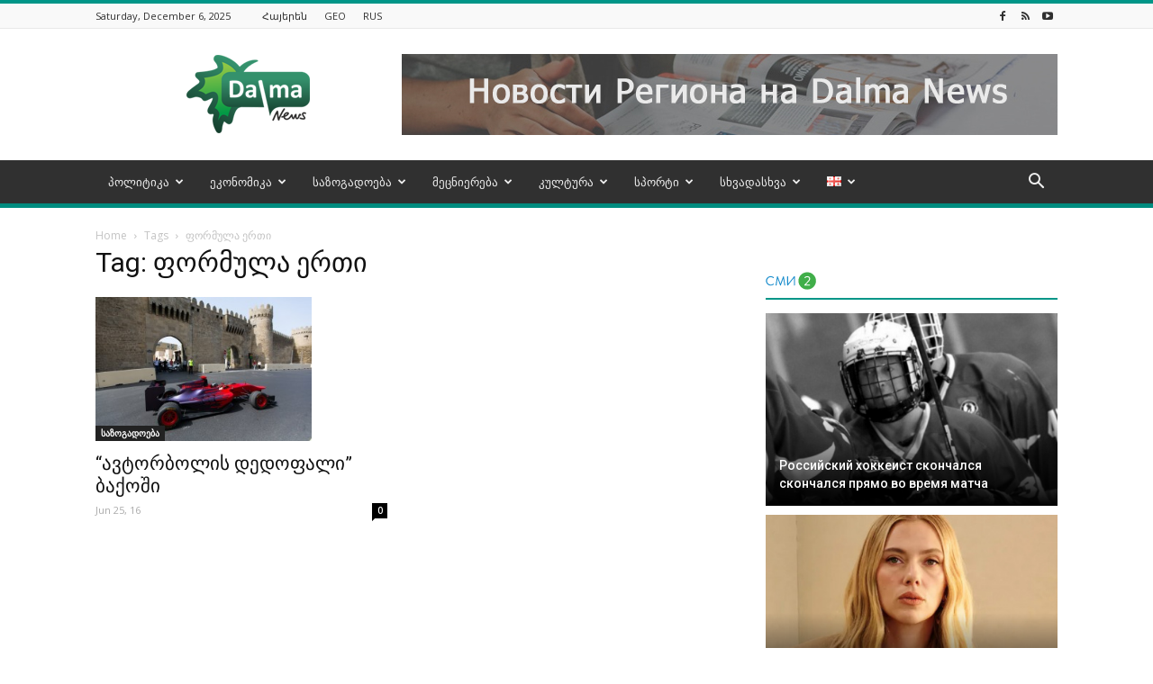

--- FILE ---
content_type: text/html; charset=UTF-8
request_url: https://dalma.news/ge/tag/pormula-erti/
body_size: 27410
content:
<!doctype html >
<!--[if IE 8]>    <html class="ie8" lang="en"> <![endif]-->
<!--[if IE 9]>    <html class="ie9" lang="en"> <![endif]-->
<!--[if gt IE 8]><!--> <html dir="ltr" lang="ka-GE" prefix="og: https://ogp.me/ns# og: http://ogp.me/ns#"> <!--<![endif]-->
<head>
<meta charset="UTF-8" />
<meta name="viewport" content="width=device-width, initial-scale=1.0">
<link rel="pingback" href="https://dalma.news/xmlrpc.php" />
<!-- All in One SEO 4.5.2.1 - aioseo.com -->
<title>ფორმულა ერთი - Dalma News</title>
<meta name="robots" content="max-image-preview:large" />
<link rel="canonical" href="https://dalma.news/ge/tag/pormula-erti/" />
<meta name="generator" content="All in One SEO (AIOSEO) 4.5.2.1" />
<script type="application/ld+json" class="aioseo-schema">
{"@context":"https:\/\/schema.org","@graph":[{"@type":"BreadcrumbList","@id":"https:\/\/dalma.news\/ge\/tag\/pormula-erti\/#breadcrumblist","itemListElement":[{"@type":"ListItem","@id":"https:\/\/dalma.news\/#listItem","position":1,"name":"Home","item":"https:\/\/dalma.news\/","nextItem":"https:\/\/dalma.news\/ge\/tag\/pormula-erti\/#listItem"},{"@type":"ListItem","@id":"https:\/\/dalma.news\/ge\/tag\/pormula-erti\/#listItem","position":2,"name":"\u10e4\u10dd\u10e0\u10db\u10e3\u10da\u10d0 \u10d4\u10e0\u10d7\u10d8","previousItem":"https:\/\/dalma.news\/#listItem"}]},{"@type":"CollectionPage","@id":"https:\/\/dalma.news\/ge\/tag\/pormula-erti\/#collectionpage","url":"https:\/\/dalma.news\/ge\/tag\/pormula-erti\/","name":"\u10e4\u10dd\u10e0\u10db\u10e3\u10da\u10d0 \u10d4\u10e0\u10d7\u10d8 - Dalma News","inLanguage":"ka-GE","isPartOf":{"@id":"https:\/\/dalma.news\/#website"},"breadcrumb":{"@id":"https:\/\/dalma.news\/ge\/tag\/pormula-erti\/#breadcrumblist"}},{"@type":"Organization","@id":"https:\/\/dalma.news\/#organization","name":"Dalma News","url":"https:\/\/dalma.news\/"},{"@type":"WebSite","@id":"https:\/\/dalma.news\/#website","url":"https:\/\/dalma.news\/","name":"Dalma News","description":"\u0418\u043d\u0444\u043e\u0440\u043c\u0430\u0446\u0438\u043e\u043d\u043d\u043e-\u0430\u043d\u0430\u043b\u0438\u0442\u0438\u0447\u0435\u0441\u043a\u0438\u0439 \u0441\u0430\u0439\u0442, \u043e\u0441\u0432\u0435\u0449\u0430\u044e\u0449\u0438\u0439 \u0430\u043a\u0442\u0443\u0430\u043b\u044c\u043d\u044b\u0435 \u043d\u043e\u0432\u043e\u0441\u0442\u0438 \u0438\u0437 \u0441\u0442\u0440\u0430\u043d \u042e\u0436\u043d\u043e\u0433\u043e \u041a\u0430\u0432\u043a\u0430\u0437\u0430","inLanguage":"ka-GE","publisher":{"@id":"https:\/\/dalma.news\/#organization"}}]}
</script>
<!-- All in One SEO -->
<link rel="icon" type="image/png" href="https://dalma.news/wp-content/uploads/2015/09/Fav.png">
<!-- This site is optimized with the Yoast SEO plugin v11.0 - https://yoast.com/wordpress/plugins/seo/ -->
<link rel="canonical" href="https://dalma.news/ge/tag/pormula-erti/" />
<meta property="og:locale" content="ka_GE" />
<meta property="og:type" content="object" />
<meta property="og:title" content="Архивы ფორმულა ერთი | Dalma News" />
<meta property="og:url" content="https://dalma.news/ge/tag/pormula-erti/" />
<meta property="og:site_name" content="Dalma News" />
<meta name="twitter:card" content="summary_large_image" />
<meta name="twitter:title" content="Архивы ფორმულა ერთი | Dalma News" />
<script type='application/ld+json' class='yoast-schema-graph yoast-schema-graph--main'>{"@context":"https://schema.org","@graph":[{"@type":"Organization","@id":"https://dalma.news/ge/#organization","name":"Dalma News","url":"https://dalma.news/ge/","sameAs":[],"logo":{"@type":"ImageObject","@id":"https://dalma.news/ge/#logo","url":"https://dalma.news/wp-content/uploads/2018/01/logoforwepng.png","caption":"Dalma News"},"image":{"@id":"https://dalma.news/ge/#logo"}},{"@type":"WebSite","@id":"https://dalma.news/ge/#website","url":"https://dalma.news/ge/","name":"Dalma News","publisher":{"@id":"https://dalma.news/ge/#organization"},"potentialAction":{"@type":"SearchAction","target":"https://dalma.news/ge/?s={search_term_string}","query-input":"required name=search_term_string"}},{"@type":"CollectionPage","@id":"https://dalma.news/ge/tag/pormula-erti/#webpage","url":"https://dalma.news/ge/tag/pormula-erti/","inLanguage":"ka-GE","name":"\u0410\u0440\u0445\u0438\u0432\u044b \u10e4\u10dd\u10e0\u10db\u10e3\u10da\u10d0 \u10d4\u10e0\u10d7\u10d8 | Dalma News","isPartOf":{"@id":"https://dalma.news/ge/#website"}}]}</script>
<!-- / Yoast SEO plugin. -->
<link rel='dns-prefetch' href='//dalma.news' />
<link rel='dns-prefetch' href='//fonts.googleapis.com' />
<link rel="alternate" type="application/rss+xml" title="Dalma News &raquo; Feed" href="https://dalma.news/ge/feed/" />
<link rel="alternate" type="application/rss+xml" title="Dalma News &raquo; Comments Feed" href="https://dalma.news/ge/comments/feed/" />
<link rel="alternate" type="application/rss+xml" title="Dalma News &raquo; ფორმულა ერთი Tag Feed" href="https://dalma.news/ge/tag/pormula-erti/feed/" />
<!-- This site uses the Google Analytics by MonsterInsights plugin v8.12.0 - Using Analytics tracking - https://www.monsterinsights.com/ -->
<script
src="//www.googletagmanager.com/gtag/js?id=G-H04TVWVF3R"  data-cfasync="false" data-wpfc-render="false" type="text/javascript" async></script>
<script data-cfasync="false" data-wpfc-render="false" type="text/javascript">
var mi_version = '8.12.0';
var mi_track_user = true;
var mi_no_track_reason = '';
var disableStrs = [
'ga-disable-G-H04TVWVF3R',
];
/* Function to detect opted out users */
function __gtagTrackerIsOptedOut() {
for (var index = 0; index < disableStrs.length; index++) {
if (document.cookie.indexOf(disableStrs[index] + '=true') > -1) {
return true;
}
}
return false;
}
/* Disable tracking if the opt-out cookie exists. */
if (__gtagTrackerIsOptedOut()) {
for (var index = 0; index < disableStrs.length; index++) {
window[disableStrs[index]] = true;
}
}
/* Opt-out function */
function __gtagTrackerOptout() {
for (var index = 0; index < disableStrs.length; index++) {
document.cookie = disableStrs[index] + '=true; expires=Thu, 31 Dec 2099 23:59:59 UTC; path=/';
window[disableStrs[index]] = true;
}
}
if ('undefined' === typeof gaOptout) {
function gaOptout() {
__gtagTrackerOptout();
}
}
window.dataLayer = window.dataLayer || [];
window.MonsterInsightsDualTracker = {
helpers: {},
trackers: {},
};
if (mi_track_user) {
function __gtagDataLayer() {
dataLayer.push(arguments);
}
function __gtagTracker(type, name, parameters) {
if (!parameters) {
parameters = {};
}
if (parameters.send_to) {
__gtagDataLayer.apply(null, arguments);
return;
}
if (type === 'event') {
parameters.send_to = monsterinsights_frontend.v4_id;
var hookName = name;
if (typeof parameters['event_category'] !== 'undefined') {
hookName = parameters['event_category'] + ':' + name;
}
if (typeof MonsterInsightsDualTracker.trackers[hookName] !== 'undefined') {
MonsterInsightsDualTracker.trackers[hookName](parameters);
} else {
__gtagDataLayer('event', name, parameters);
}
} else {
__gtagDataLayer.apply(null, arguments);
}
}
__gtagTracker('js', new Date());
__gtagTracker('set', {
'developer_id.dZGIzZG': true,
});
__gtagTracker('config', 'G-H04TVWVF3R', {"forceSSL":"true","link_attribution":"true"} );
window.gtag = __gtagTracker;										(function () {
/* https://developers.google.com/analytics/devguides/collection/analyticsjs/ */
/* ga and __gaTracker compatibility shim. */
var noopfn = function () {
return null;
};
var newtracker = function () {
return new Tracker();
};
var Tracker = function () {
return null;
};
var p = Tracker.prototype;
p.get = noopfn;
p.set = noopfn;
p.send = function () {
var args = Array.prototype.slice.call(arguments);
args.unshift('send');
__gaTracker.apply(null, args);
};
var __gaTracker = function () {
var len = arguments.length;
if (len === 0) {
return;
}
var f = arguments[len - 1];
if (typeof f !== 'object' || f === null || typeof f.hitCallback !== 'function') {
if ('send' === arguments[0]) {
var hitConverted, hitObject = false, action;
if ('event' === arguments[1]) {
if ('undefined' !== typeof arguments[3]) {
hitObject = {
'eventAction': arguments[3],
'eventCategory': arguments[2],
'eventLabel': arguments[4],
'value': arguments[5] ? arguments[5] : 1,
}
}
}
if ('pageview' === arguments[1]) {
if ('undefined' !== typeof arguments[2]) {
hitObject = {
'eventAction': 'page_view',
'page_path': arguments[2],
}
}
}
if (typeof arguments[2] === 'object') {
hitObject = arguments[2];
}
if (typeof arguments[5] === 'object') {
Object.assign(hitObject, arguments[5]);
}
if ('undefined' !== typeof arguments[1].hitType) {
hitObject = arguments[1];
if ('pageview' === hitObject.hitType) {
hitObject.eventAction = 'page_view';
}
}
if (hitObject) {
action = 'timing' === arguments[1].hitType ? 'timing_complete' : hitObject.eventAction;
hitConverted = mapArgs(hitObject);
__gtagTracker('event', action, hitConverted);
}
}
return;
}
function mapArgs(args) {
var arg, hit = {};
var gaMap = {
'eventCategory': 'event_category',
'eventAction': 'event_action',
'eventLabel': 'event_label',
'eventValue': 'event_value',
'nonInteraction': 'non_interaction',
'timingCategory': 'event_category',
'timingVar': 'name',
'timingValue': 'value',
'timingLabel': 'event_label',
'page': 'page_path',
'location': 'page_location',
'title': 'page_title',
};
for (arg in args) {
if (!(!args.hasOwnProperty(arg) || !gaMap.hasOwnProperty(arg))) {
hit[gaMap[arg]] = args[arg];
} else {
hit[arg] = args[arg];
}
}
return hit;
}
try {
f.hitCallback();
} catch (ex) {
}
};
__gaTracker.create = newtracker;
__gaTracker.getByName = newtracker;
__gaTracker.getAll = function () {
return [];
};
__gaTracker.remove = noopfn;
__gaTracker.loaded = true;
window['__gaTracker'] = __gaTracker;
})();
} else {
console.log("");
(function () {
function __gtagTracker() {
return null;
}
window['__gtagTracker'] = __gtagTracker;
window['gtag'] = __gtagTracker;
})();
}
</script>
<!-- / Google Analytics by MonsterInsights -->
<!-- <link rel='stylesheet' id='contact-form-7-css'  href='https://dalma.news/wp-content/plugins/contact-form-7/includes/css/styles.css?ver=5.1.1' type='text/css' media='all' /> -->
<!-- <link rel='stylesheet' id='dashicons-css'  href='https://dalma.news/wp-includes/css/dashicons.min.css?ver=4.9.28' type='text/css' media='all' /> -->
<!-- <link rel='stylesheet' id='post-views-counter-frontend-css'  href='https://dalma.news/wp-content/plugins/post-views-counter/css/frontend.css?ver=1.3.4' type='text/css' media='all' /> -->
<!-- <link rel='stylesheet' id='td-plugin-multi-purpose-css'  href='https://dalma.news/wp-content/plugins/td-multi-purpose/style.css?ver=4.9.28' type='text/css' media='all' /> -->
<link rel="stylesheet" type="text/css" href="//dalma.news/wp-content/cache/wpfc-minified/fp5o73g6/8bgas.css" media="all"/>
<link rel='stylesheet' id='google-fonts-style-css'  href='https://fonts.googleapis.com/css?family=Open+Sans%3A300italic%2C400%2C400italic%2C600%2C600italic%2C700%7CRoboto%3A300%2C400%2C400italic%2C500%2C500italic%2C700%2C900&#038;ver=8.6' type='text/css' media='all' />
<!-- <link rel='stylesheet' id='td-theme-css'  href='https://dalma.news/wp-content/themes/Newspaper/style.css?ver=8.6' type='text/css' media='all' /> -->
<!-- <link rel='stylesheet' id='td-theme-demo-style-css'  href='https://dalma.news/wp-content/themes/Newspaper/includes/demos/magazine/demo_style.css?ver=8.6' type='text/css' media='all' /> -->
<link rel="stylesheet" type="text/css" href="//dalma.news/wp-content/cache/wpfc-minified/kaz62ex8/8bgas.css" media="all"/>
<script type='text/javascript' src='https://dalma.news/wp-content/plugins/google-analytics-for-wordpress/assets/js/frontend-gtag.min.js?ver=8.12.0'></script>
<script data-cfasync="false" data-wpfc-render="false" type="text/javascript" id='monsterinsights-frontend-script-js-extra'>/* <![CDATA[ */
var monsterinsights_frontend = {"js_events_tracking":"true","download_extensions":"doc,pdf,ppt,zip,xls,docx,pptx,xlsx","inbound_paths":"[{\"path\":\"\\\/go\\\/\",\"label\":\"affiliate\"},{\"path\":\"\\\/recommend\\\/\",\"label\":\"affiliate\"}]","home_url":"https:\/\/dalma.news","hash_tracking":"false","ua":"","v4_id":"G-H04TVWVF3R"};/* ]]> */
</script>
<script type='text/javascript' src='https://dalma.news/wp-includes/js/jquery/jquery.js?ver=1.12.4'></script>
<script type='text/javascript' src='https://dalma.news/wp-includes/js/jquery/jquery-migrate.min.js?ver=1.4.1'></script>
<script type='text/javascript'>
/* <![CDATA[ */
var wpstg = {"nonce":"56dd242497"};
/* ]]> */
</script>
<script type='text/javascript' src='https://dalma.news/wp-content/plugins/wp-staging/assets/js/dist/wpstg-blank-loader.js?ver=4.9.28'></script>
<link rel='https://api.w.org/' href='https://dalma.news/wp-json/' />
<link rel="EditURI" type="application/rsd+xml" title="RSD" href="https://dalma.news/xmlrpc.php?rsd" />
<link rel="wlwmanifest" type="application/wlwmanifest+xml" href="https://dalma.news/wp-includes/wlwmanifest.xml" /> 
<script>
window.tdwGlobal = {"adminUrl":"https:\/\/dalma.news\/wp-admin\/","wpRestNonce":"3311abef43","wpRestUrl":"https:\/\/dalma.news\/wp-json\/","permalinkStructure":"\/%postname%\/"};
</script>
<!--[if lt IE 9]><script src="https://html5shim.googlecode.com/svn/trunk/html5.js"></script><![endif]-->
<!-- JS generated by theme -->
<script>
var tdBlocksArray = []; //here we store all the items for the current page
//td_block class - each ajax block uses a object of this class for requests
function tdBlock() {
this.id = '';
this.block_type = 1; //block type id (1-234 etc)
this.atts = '';
this.td_column_number = '';
this.td_current_page = 1; //
this.post_count = 0; //from wp
this.found_posts = 0; //from wp
this.max_num_pages = 0; //from wp
this.td_filter_value = ''; //current live filter value
this.is_ajax_running = false;
this.td_user_action = ''; // load more or infinite loader (used by the animation)
this.header_color = '';
this.ajax_pagination_infinite_stop = ''; //show load more at page x
}
// td_js_generator - mini detector
(function(){
var htmlTag = document.getElementsByTagName("html")[0];
if ( navigator.userAgent.indexOf("MSIE 10.0") > -1 ) {
htmlTag.className += ' ie10';
}
if ( !!navigator.userAgent.match(/Trident.*rv\:11\./) ) {
htmlTag.className += ' ie11';
}
if ( navigator.userAgent.indexOf("Edge") > -1 ) {
htmlTag.className += ' ieEdge';
}
if ( /(iPad|iPhone|iPod)/g.test(navigator.userAgent) ) {
htmlTag.className += ' td-md-is-ios';
}
var user_agent = navigator.userAgent.toLowerCase();
if ( user_agent.indexOf("android") > -1 ) {
htmlTag.className += ' td-md-is-android';
}
if ( -1 !== navigator.userAgent.indexOf('Mac OS X')  ) {
htmlTag.className += ' td-md-is-os-x';
}
if ( /chrom(e|ium)/.test(navigator.userAgent.toLowerCase()) ) {
htmlTag.className += ' td-md-is-chrome';
}
if ( -1 !== navigator.userAgent.indexOf('Firefox') ) {
htmlTag.className += ' td-md-is-firefox';
}
if ( -1 !== navigator.userAgent.indexOf('Safari') && -1 === navigator.userAgent.indexOf('Chrome') ) {
htmlTag.className += ' td-md-is-safari';
}
if( -1 !== navigator.userAgent.indexOf('IEMobile') ){
htmlTag.className += ' td-md-is-iemobile';
}
})();
var tdLocalCache = {};
( function () {
"use strict";
tdLocalCache = {
data: {},
remove: function (resource_id) {
delete tdLocalCache.data[resource_id];
},
exist: function (resource_id) {
return tdLocalCache.data.hasOwnProperty(resource_id) && tdLocalCache.data[resource_id] !== null;
},
get: function (resource_id) {
return tdLocalCache.data[resource_id];
},
set: function (resource_id, cachedData) {
tdLocalCache.remove(resource_id);
tdLocalCache.data[resource_id] = cachedData;
}
};
})();
var td_viewport_interval_list=[{"limitBottom":767,"sidebarWidth":228},{"limitBottom":1018,"sidebarWidth":300},{"limitBottom":1140,"sidebarWidth":324}];
var td_animation_stack_effect="type0";
var tds_animation_stack=true;
var td_animation_stack_specific_selectors=".entry-thumb, img";
var td_animation_stack_general_selectors=".td-animation-stack img, .td-animation-stack .entry-thumb, .post img";
var tds_general_modal_image="yes";
var td_ajax_url="https:\/\/dalma.news\/wp-admin\/admin-ajax.php?td_theme_name=Newspaper&v=8.6";
var td_get_template_directory_uri="https:\/\/dalma.news\/wp-content\/themes\/Newspaper";
var tds_snap_menu="smart_snap_always";
var tds_logo_on_sticky="show";
var tds_header_style="";
var td_please_wait="Please wait...";
var td_email_user_pass_incorrect="User or password incorrect!";
var td_email_user_incorrect="Email or username incorrect!";
var td_email_incorrect="Email incorrect!";
var tds_more_articles_on_post_enable="show";
var tds_more_articles_on_post_time_to_wait="1";
var tds_more_articles_on_post_pages_distance_from_top=0;
var tds_theme_color_site_wide="#009688";
var tds_smart_sidebar="";
var tdThemeName="Newspaper";
var td_magnific_popup_translation_tPrev="Previous (Left arrow key)";
var td_magnific_popup_translation_tNext="Next (Right arrow key)";
var td_magnific_popup_translation_tCounter="%curr% of %total%";
var td_magnific_popup_translation_ajax_tError="The content from %url% could not be loaded.";
var td_magnific_popup_translation_image_tError="The image #%curr% could not be loaded.";
var tdDateNamesI18n={"month_names":["January","February","March","April","May","June","July","August","September","October","November","December"],"month_names_short":["Jan","Feb","Mar","Apr","May","Jun","Jul","Aug","Sep","Oct","Nov","Dec"],"day_names":["Sunday","Monday","Tuesday","Wednesday","Thursday","Friday","Saturday"],"day_names_short":["Sun","Mon","Tue","Wed","Thu","Fri","Sat"]};
var td_ad_background_click_link="";
var td_ad_background_click_target="";
</script>
<script type="application/ld+json">
{
"@context": "http://schema.org",
"@type": "BreadcrumbList",
"itemListElement": [{
"@type": "ListItem",
"position": 1,
"item": {
"@type": "WebSite",
"@id": "https://dalma.news/ge/",
"name": "Home"                                               
}
},{
"@type": "ListItem",
"position": 2,
"item": {
"@type": "WebPage",
"@id": "https://dalma.news/ge/tag/pormula-erti/",
"name": "ფორმულა ერთი"
}
}    ]
}
</script>
<!-- Button style compiled by theme -->
<style>
.tdm-menu-active-style3 .tdm-header.td-header-wrap .sf-menu > .current-category-ancestor > a,
.tdm-menu-active-style3 .tdm-header.td-header-wrap .sf-menu > .current-menu-ancestor > a,
.tdm-menu-active-style3 .tdm-header.td-header-wrap .sf-menu > .current-menu-item > a,
.tdm-menu-active-style3 .tdm-header.td-header-wrap .sf-menu > .sfHover > a,
.tdm-menu-active-style3 .tdm-header.td-header-wrap .sf-menu > li > a:hover,
.tdm_block_column_content:hover .tdm-col-content-title-url .tdm-title,
.tds-button2 .tdm-btn-text,
.tds-button2 i,
.tds-button5:hover .tdm-btn-text,
.tds-button5:hover i,
.tds-button6 .tdm-btn-text,
.tds-button6 i,
.tdm_block_list .tdm-list-item i,
.tdm_block_pricing .tdm-pricing-feature i,
.tdm-social-item i {
color: #009688;
}
.tdm-menu-active-style5 .td-header-menu-wrap .sf-menu > .current-menu-item > a,
.tdm-menu-active-style5 .td-header-menu-wrap .sf-menu > .current-menu-ancestor > a,
.tdm-menu-active-style5 .td-header-menu-wrap .sf-menu > .current-category-ancestor > a,
.tdm-menu-active-style5 .td-header-menu-wrap .sf-menu > li > a:hover,
.tdm-menu-active-style5 .td-header-menu-wrap .sf-menu > .sfHover > a,
.tds-button1,
.tds-button6:after,
.tds-title2 .tdm-title-line:after,
.tds-title3 .tdm-title-line:after,
.tdm_block_pricing.tdm-pricing-featured:before,
.tdm_block_pricing.tds_pricing2_block.tdm-pricing-featured .tdm-pricing-header,
.tds-progress-bar1 .tdm-progress-bar:after,
.tds-progress-bar2 .tdm-progress-bar:after,
.tds-social3 .tdm-social-item {
background-color: #009688;
}
.tdm-menu-active-style4 .tdm-header .sf-menu > .current-menu-item > a,
.tdm-menu-active-style4 .tdm-header .sf-menu > .current-menu-ancestor > a,
.tdm-menu-active-style4 .tdm-header .sf-menu > .current-category-ancestor > a,
.tdm-menu-active-style4 .tdm-header .sf-menu > li > a:hover,
.tdm-menu-active-style4 .tdm-header .sf-menu > .sfHover > a,
.tds-button2:before,
.tds-button6:before,
.tds-progress-bar3 .tdm-progress-bar:after {
border-color: #009688;
}
.tdm-btn-style1 {
background-color: #009688;
}
.tdm-btn-style2:before {
border-color: #009688;
}
.tdm-btn-style2 {
color: #009688;
}
.tdm-btn-style3 {
-webkit-box-shadow: 0 2px 16px #009688;
-moz-box-shadow: 0 2px 16px #009688;
box-shadow: 0 2px 16px #009688;
}
.tdm-btn-style3:hover {
-webkit-box-shadow: 0 4px 26px #009688;
-moz-box-shadow: 0 4px 26px #009688;
box-shadow: 0 4px 26px #009688;
}
.tdm-header-style-1.td-header-wrap .td-header-top-menu-full,
.tdm-header-style-1.td-header-wrap .top-header-menu .sub-menu,
.tdm-header-style-2.td-header-wrap .td-header-top-menu-full,
.tdm-header-style-2.td-header-wrap .top-header-menu .sub-menu,
.tdm-header-style-3.td-header-wrap .td-header-top-menu-full,
.tdm-header-style-3.td-header-wrap .top-header-menu .sub-menu{
background-color: #f9f9f9;
}
.tdm-menu-active-style3 .tdm-header.td-header-wrap .sf-menu > .current-menu-item > a,
.tdm-menu-active-style3 .tdm-header.td-header-wrap .sf-menu > .current-menu-ancestor > a,
.tdm-menu-active-style3 .tdm-header.td-header-wrap .sf-menu > .current-category-ancestor > a,
.tdm-menu-active-style3 .tdm-header.td-header-wrap .sf-menu > li > a:hover,
.tdm-menu-active-style3 .tdm-header.td-header-wrap .sf-menu > .sfHover > a {
color: #020000;
}
.tdm-menu-active-style4 .tdm-header .sf-menu > .current-menu-item > a,
.tdm-menu-active-style4 .tdm-header .sf-menu > .current-menu-ancestor > a,
.tdm-menu-active-style4 .tdm-header .sf-menu > .current-category-ancestor > a,
.tdm-menu-active-style4 .tdm-header .sf-menu > li > a:hover,
.tdm-menu-active-style4 .tdm-header .sf-menu > .sfHover > a {
border-color: #020000;
}
.tdm-menu-active-style5 .tdm-header .td-header-menu-wrap .sf-menu > .current-menu-item > a,
.tdm-menu-active-style5 .tdm-header .td-header-menu-wrap .sf-menu > .current-menu-ancestor > a,
.tdm-menu-active-style5 .tdm-header .td-header-menu-wrap .sf-menu > .current-category-ancestor > a,
.tdm-menu-active-style5 .tdm-header .td-header-menu-wrap .sf-menu > li > a:hover,
.tdm-menu-active-style5 .tdm-header .td-header-menu-wrap .sf-menu > .sfHover > a {
background-color: #020000;
}
</style>
<style type="text/css">#wpadminbar, #wpadminbar .menupop .ab-sub-wrapper, .ab-sub-secondary, #wpadminbar .quicklinks .menupop ul.ab-sub-secondary,#wpadminbar .quicklinks .menupop ul.ab-sub-secondary .ab-submenu {background:#fff}#wpadminbar a.ab-item, #wpadminbar>#wp-toolbar span.ab-label, #wpadminbar>#wp-toolbar span.noticon, #wpadminbar .ab-icon:before,#wpadminbar .ab-item:before {color:#94979B}#wpadminbar .quicklinks .menupop ul li a, #wpadminbar .quicklinks .menupop ul li a strong, #wpadminbar .quicklinks .menupop.hover ul li a,#wpadminbar.nojs .quicklinks .menupop:hover ul li a {color:#94979B; font-size:13px !important }#wpadminbar:not(.mobile)>#wp-toolbar a:focus span.ab-label,#wpadminbar:not(.mobile)>#wp-toolbar li:hover span.ab-label,#wpadminbar>#wp-toolbar li.hover span.ab-label, #wpadminbar.mobile .quicklinks .hover .ab-icon:before,#wpadminbar.mobile .quicklinks .hover .ab-item:before, #wpadminbar .quicklinks .menupop .ab-sub-secondary>li .ab-item:focus a,#wpadminbar .quicklinks .menupop .ab-sub-secondary>li>a:hover {color:#474747}#wpadminbar .quicklinks .ab-sub-wrapper .menupop.hover>a,#wpadminbar .quicklinks .menupop ul li a:focus,#wpadminbar .quicklinks .menupop ul li a:focus strong,#wpadminbar .quicklinks .menupop ul li a:hover,#wpadminbar .quicklinks .menupop ul li a:hover strong,#wpadminbar .quicklinks .menupop.hover ul li a:focus,#wpadminbar .quicklinks .menupop.hover ul li a:hover,#wpadminbar li #adminbarsearch.adminbar-focused:before,#wpadminbar li .ab-item:focus:before,#wpadminbar li a:focus .ab-icon:before,#wpadminbar li.hover .ab-icon:before,#wpadminbar li.hover .ab-item:before,#wpadminbar li:hover #adminbarsearch:before,#wpadminbar li:hover .ab-icon:before,#wpadminbar li:hover .ab-item:before,#wpadminbar.nojs .quicklinks .menupop:hover ul li a:focus,#wpadminbar.nojs .quicklinks .menupop:hover ul li a:hover, #wpadminbar .quicklinks .ab-sub-wrapper .menupop.hover>a .blavatar,#wpadminbar .quicklinks li a:focus .blavatar,#wpadminbar .quicklinks li a:hover .blavatar{color:#474747}#wpadminbar .menupop .ab-sub-wrapper, #wpadminbar .shortlink-input {background:#f4f4f4}#wpadminbar .ab-submenu .ab-item, #wpadminbar .quicklinks .menupop ul.ab-submenu li a,#wpadminbar .quicklinks .menupop ul.ab-submenu li a.ab-item {color:#666666}#wpadminbar .ab-submenu .ab-item:hover, #wpadminbar .quicklinks .menupop ul.ab-submenu li a:hover,#wpadminbar .quicklinks .menupop ul.ab-submenu li a.ab-item:hover {color:#333333}.quicklinks li.wpshapere_site_title a{ outline:none; border:none;}.quicklinks li.wpshapere_site_title {width:180px !important;}.quicklinks li.wpshapere_site_title a{outline:none; border:none;}.quicklinks li.wpshapere_site_title a, .quicklinks li.wpshapere_site_title a:hover, .quicklinks li.wpshapere_site_title a:focus {background-size:contain!important;}#adminmenuwrap{-webkit-box-shadow:0px 4px 16px 0px rgba(0,0,0,0.3);-moz-box-shadow:0px 4px 16px 0px rgba(0,0,0,0.3);box-shadow:0px 4px 16px 0px rgba(0,0,0,0.3);}ul#adminmenu a.wp-has-current-submenu:after, ul#adminmenu>li.current>a.current:after{border-right-color:transparent;}#wpadminbar * .ab-sub-wrapper {transition:all 280ms cubic-bezier(.4,0,.2,1) !important;}#wp-toolbar > ul > li > .ab-sub-wrapper {-webkit-transform:scale(.25,0);transform:scale(.25,0);-webkit-transition:all 280ms cubic-bezier(.4,0,.2,1);transition:all 280ms cubic-bezier(.4,0,.2,1);-webkit-transform-origin:50% 0 !important;transform-origin:50% 0 !important;display:block !important;opacity:0 !important;}#wp-toolbar > ul > li.hover > .ab-sub-wrapper {-webkit-transform:scale(1,1);transform:scale(1,1);opacity:1 !important;}#wp-toolbar > ul > li > .ab-sub-wrapper:before {position:absolute;top:-8px;left:20%;content:"";display:block;border:6px solid transparent;border-bottom-color:transparent;border-bottom-color:#f4f4f4;transition:all 0.2s ease-in-out;-moz-transition:all 0.2s ease-in-out;-webkit-transition:all 0.2s ease-in-out;}#wp-toolbar > ul > li.hover > .ab-sub-wrapper:before {top:-12px;}#wp-toolbar > ul > li#wp-admin-bar-my-account > .ab-sub-wrapper:before{left:60%}#wpadminbar .ab-top-menu>li.hover>.ab-item,#wpadminbar.nojq .quicklinks .ab-top-menu>li>.ab-item:focus,#wpadminbar:not(.mobile) .ab-top-menu>li:hover>.ab-item,#wpadminbar:not(.mobile) .ab-top-menu>li>.ab-item:focus{background:#fff; color:#94979B}</style>	<script async src="//pagead2.googlesyndication.com/pagead/js/adsbygoogle.js"></script>
<script>
(adsbygoogle = window.adsbygoogle || []).push({
google_ad_client: "ca-pub-1035688518545752",
enable_page_level_ads: true
});
</script>
<!-- Yandex.Metrika counter -->
<script type="text/javascript" >
(function(m,e,t,r,i,k,a){m[i]=m[i]||function(){(m[i].a=m[i].a||[]).push(arguments)};
m[i].l=1*new Date();
for (var j = 0; j < document.scripts.length; j++) {if (document.scripts[j].src === r) { return; }}
k=e.createElement(t),a=e.getElementsByTagName(t)[0],k.async=1,k.src=r,a.parentNode.insertBefore(k,a)})
(window, document, "script", "https://mc.yandex.ru/metrika/tag.js", "ym");
ym(92038447, "init", {
clickmap:true,
trackLinks:true,
accurateTrackBounce:true,
webvisor:true
});
</script>
<noscript><div><img src="https://mc.yandex.ru/watch/92038447" style="position:absolute; left:-9999px;" alt="" /></div></noscript>
<!-- /Yandex.Metrika counter -->
</head>
<body class="archive tag tag-pormula-erti tag-2130 global-block-template-1 td-magazine td-animation-stack-type0 td-full-layout" itemscope="itemscope" itemtype="https://schema.org/WebPage">
<div class="td-scroll-up"><i class="td-icon-menu-up"></i></div>
<div class="td-menu-background"></div>
<div id="td-mobile-nav">
<div class="td-mobile-container">
<!-- mobile menu top section -->
<div class="td-menu-socials-wrap">
<!-- socials -->
<div class="td-menu-socials">
<span class="td-social-icon-wrap">
<a target="_blank" href="https://www.facebook.com/dalma.news/?ref=br_rs" title="Facebook">
<i class="td-icon-font td-icon-facebook"></i>
</a>
</span>
<span class="td-social-icon-wrap">
<a target="_blank" href="https://dalma.news/ru/feed/" title="RSS">
<i class="td-icon-font td-icon-rss"></i>
</a>
</span>
<span class="td-social-icon-wrap">
<a target="_blank" href="https://www.youtube.com/channel/UCmuwnLBWfQuFmdlLndljp9Q?view_as=subscriber" title="Youtube">
<i class="td-icon-font td-icon-youtube"></i>
</a>
</span>            </div>
<!-- close button -->
<div class="td-mobile-close">
<a href="#"><i class="td-icon-close-mobile"></i></a>
</div>
</div>
<!-- login section -->
<!-- menu section -->
<div class="td-mobile-content">
<div class="menu-main-menu-ge-container"><ul id="menu-main-menu-ge" class="td-mobile-main-menu"><li id="menu-item-64" class="menu-item menu-item-type-taxonomy menu-item-object-category menu-item-first menu-item-64"><a href="https://dalma.news/ge/category/politika-ge/">პოლიტიკა</a></li>
<li id="menu-item-61" class="menu-item menu-item-type-taxonomy menu-item-object-category menu-item-61"><a href="https://dalma.news/ge/category/ekonomika-ge/">ეკონომიკა</a></li>
<li id="menu-item-65" class="menu-item menu-item-type-taxonomy menu-item-object-category menu-item-65"><a href="https://dalma.news/ge/category/sazogadoeba/">საზოგადოება</a></li>
<li id="menu-item-63" class="menu-item menu-item-type-taxonomy menu-item-object-category menu-item-63"><a href="https://dalma.news/ge/category/mecniereba/">მეცნიერება</a></li>
<li id="menu-item-62" class="menu-item menu-item-type-taxonomy menu-item-object-category menu-item-62"><a href="https://dalma.news/ge/category/kultura-ge/">კულტურა</a></li>
<li id="menu-item-66" class="menu-item menu-item-type-taxonomy menu-item-object-category menu-item-66"><a href="https://dalma.news/ge/category/sporti/">სპორტი</a></li>
<li id="menu-item-67" class="menu-item menu-item-type-taxonomy menu-item-object-category menu-item-67"><a href="https://dalma.news/ge/category/sxvadasxva/">სხვადასხვა</a></li>
<li id="menu-item-20541" class="pll-parent-menu-item menu-item menu-item-type-custom menu-item-object-custom menu-item-has-children menu-item-20541"><a href="#pll_switcher"><img src="[data-uri]" title="GEO" alt="GEO" /><i class="td-icon-menu-right td-element-after"></i></a>
<ul class="sub-menu">
<li class="lang-item lang-item-22 lang-item-am lang-item-first no-translation menu-item menu-item-type-custom menu-item-object-custom menu-item-20541-am"><a href="https://dalma.news/am/" hreflang="hy-AM" lang="hy-AM"><img src="[data-uri]" title="Հայերեն" alt="Հայերեն" /></a></li>
<li class="lang-item lang-item-19 lang-item-ru no-translation menu-item menu-item-type-custom menu-item-object-custom menu-item-20541-ru"><a href="https://dalma.news/ru/" hreflang="ru-RU" lang="ru-RU"><img src="[data-uri]" title="RUS" alt="RUS" /></a></li>
</ul>
</li>
</ul></div>        </div>
</div>
<!-- register/login section -->
</div>    <div class="td-search-background"></div>
<div class="td-search-wrap-mob">
<div class="td-drop-down-search" aria-labelledby="td-header-search-button">
<form method="get" class="td-search-form" action="https://dalma.news/ge/">
<!-- close button -->
<div class="td-search-close">
<a href="#"><i class="td-icon-close-mobile"></i></a>
</div>
<div role="search" class="td-search-input">
<span>Search</span>
<input id="td-header-search-mob" type="text" value="" name="s" autocomplete="off" />
</div>
</form>
<div id="td-aj-search-mob"></div>
</div>
</div>    
<div id="td-outer-wrap" class="td-theme-wrap">
<!--
Header style 1
-->
<div class="td-header-wrap td-header-style-1 ">
<div class="td-header-top-menu-full td-container-wrap ">
<div class="td-container td-header-row td-header-top-menu">
<div class="top-bar-style-1">
<div class="td-header-sp-top-menu">
<div class="td_data_time">
<div >
Saturday, December 6, 2025
</div>
</div>
<div class="menu-top-container"><ul id="menu-top-menu" class="top-header-menu"><li id="menu-item-20-am" class="lang-item lang-item-22 lang-item-am lang-item-first no-translation menu-item menu-item-type-custom menu-item-object-custom menu-item-first td-menu-item td-normal-menu menu-item-20-am"><a href="https://dalma.news/am/" hreflang="hy-AM" lang="hy-AM">Հայերեն</a></li>
<li id="menu-item-20-ge" class="lang-item lang-item-30 lang-item-ge current-lang menu-item menu-item-type-custom menu-item-object-custom td-menu-item td-normal-menu menu-item-20-ge"><a href="https://dalma.news/ge/tag/pormula-erti/" hreflang="ka-GE" lang="ka-GE">GEO</a></li>
<li id="menu-item-20-ru" class="lang-item lang-item-19 lang-item-ru no-translation menu-item menu-item-type-custom menu-item-object-custom td-menu-item td-normal-menu menu-item-20-ru"><a href="https://dalma.news/ru/" hreflang="ru-RU" lang="ru-RU">RUS</a></li>
</ul></div></div>
<div class="td-header-sp-top-widget">
<span class="td-social-icon-wrap">
<a target="_blank" href="https://www.facebook.com/dalma.news/?ref=br_rs" title="Facebook">
<i class="td-icon-font td-icon-facebook"></i>
</a>
</span>
<span class="td-social-icon-wrap">
<a target="_blank" href="https://dalma.news/ru/feed/" title="RSS">
<i class="td-icon-font td-icon-rss"></i>
</a>
</span>
<span class="td-social-icon-wrap">
<a target="_blank" href="https://www.youtube.com/channel/UCmuwnLBWfQuFmdlLndljp9Q?view_as=subscriber" title="Youtube">
<i class="td-icon-font td-icon-youtube"></i>
</a>
</span>    </div>    </div>
<!-- LOGIN MODAL -->
</div>
</div>
<div class="td-banner-wrap-full td-logo-wrap-full td-container-wrap ">
<div class="td-container td-header-row td-header-header">
<div class="td-header-sp-logo">
<a class="td-main-logo" href="https://dalma.news/ge/">
<img src="https://dalma.news/wp-content/uploads/2018/01/logoforwepng.png" alt="Dalma News Logo" title="Dalma News Logo"/>
<span class="td-visual-hidden">Dalma News</span>
</a>
</div>
<div class="td-header-sp-recs">
<div class="td-header-rec-wrap">
<div class="td-a-rec td-a-rec-id-header  td_uid_1_6934222aebf74_rand td_block_template_1"><img src="https://dalma.news/wp-content/uploads/2021/06/covernews2-1.jpg"></div>
</div>                </div>
</div>
</div>
<div class="td-header-menu-wrap-full td-container-wrap ">
<div class="td-header-menu-wrap td-header-gradient ">
<div class="td-container td-header-row td-header-main-menu">
<div id="td-header-menu" role="navigation">
<div id="td-top-mobile-toggle"><a href="#"><i class="td-icon-font td-icon-mobile"></i></a></div>
<div class="td-main-menu-logo td-logo-in-header">
<a class="td-main-logo" href="https://dalma.news/ge/">
<img src="https://dalma.news/wp-content/uploads/2018/01/logoforwepng.png" alt="Dalma News Logo" title="Dalma News Logo"/>
</a>
</div>
<div class="menu-main-menu-ge-container"><ul id="menu-main-menu-ge-1" class="sf-menu"><li class="menu-item menu-item-type-taxonomy menu-item-object-category menu-item-first td-menu-item td-mega-menu menu-item-64"><a href="https://dalma.news/ge/category/politika-ge/">პოლიტიკა</a>
<ul class="sub-menu">
<li id="menu-item-0" class="menu-item-0"><div class="td-container-border"><div class="td-mega-grid"><div class="td_block_wrap td_block_mega_menu td_uid_2_6934222aec794_rand td-no-subcats td_with_ajax_pagination td-pb-border-top td_block_template_1"  data-td-block-uid="td_uid_2_6934222aec794" ><script>var block_td_uid_2_6934222aec794 = new tdBlock();
block_td_uid_2_6934222aec794.id = "td_uid_2_6934222aec794";
block_td_uid_2_6934222aec794.atts = '{"limit":"5","sort":"","post_ids":"","tag_slug":"","autors_id":"","installed_post_types":"","category_id":"40","category_ids":"","custom_title":"","custom_url":"","show_child_cat":30,"sub_cat_ajax":"","ajax_pagination":"next_prev","header_color":"","header_text_color":"","ajax_pagination_infinite_stop":"","td_column_number":3,"td_ajax_preloading":"preload","td_ajax_filter_type":"td_category_ids_filter","td_ajax_filter_ids":"","td_filter_default_txt":"All","color_preset":"","border_top":"","class":"td_uid_2_6934222aec794_rand","el_class":"","offset":"","css":"","tdc_css":"","tdc_css_class":"td_uid_2_6934222aec794_rand","tdc_css_class_style":"td_uid_2_6934222aec794_rand_style","live_filter":"","live_filter_cur_post_id":"","live_filter_cur_post_author":"","block_template_id":""}';
block_td_uid_2_6934222aec794.td_column_number = "3";
block_td_uid_2_6934222aec794.block_type = "td_block_mega_menu";
block_td_uid_2_6934222aec794.post_count = "5";
block_td_uid_2_6934222aec794.found_posts = "720";
block_td_uid_2_6934222aec794.header_color = "";
block_td_uid_2_6934222aec794.ajax_pagination_infinite_stop = "";
block_td_uid_2_6934222aec794.max_num_pages = "144";
tdBlocksArray.push(block_td_uid_2_6934222aec794);
</script><div id=td_uid_2_6934222aec794 class="td_block_inner"><div class="td-mega-row"><div class="td-mega-span">
<div class="td_module_mega_menu td_mod_mega_menu">
<div class="td-module-image">
<div class="td-module-thumb"><a href="https://dalma.news/ge/rogor-iqeneben-dasavluri-specsamsaxurebi-medias-sakartveloshi-telekompania-imedis-gamoziebis-eko/" rel="bookmark" title="როგორ იყენებენ დასავლური სპეცსამსახურები მედიას საქართველოში &#8211; ტელეკომპანია „იმედის“ გამოძიების ექო"><img width="218" height="150" class="entry-thumb" src="https://dalma.news/wp-content/uploads/2025/03/245757728_0_81_3000_1769_1920x0_80_0_0_fbd390bb7f897f287f3ffcb00a3238f9-218x150.jpg" srcset="https://dalma.news/wp-content/uploads/2025/03/245757728_0_81_3000_1769_1920x0_80_0_0_fbd390bb7f897f287f3ffcb00a3238f9-218x150.jpg 218w, https://dalma.news/wp-content/uploads/2025/03/245757728_0_81_3000_1769_1920x0_80_0_0_fbd390bb7f897f287f3ffcb00a3238f9-100x70.jpg 100w" sizes="(max-width: 218px) 100vw, 218px" alt="" title="როგორ იყენებენ დასავლური სპეცსამსახურები მედიას საქართველოში &#8211; ტელეკომპანია „იმედის“ გამოძიების ექო"/></a></div>                <a href="https://dalma.news/ge/category/politika-ge/" class="td-post-category">პოლიტიკა</a>            </div>
<div class="item-details">
<h3 class="entry-title td-module-title"><a href="https://dalma.news/ge/rogor-iqeneben-dasavluri-specsamsaxurebi-medias-sakartveloshi-telekompania-imedis-gamoziebis-eko/" rel="bookmark" title="როგორ იყენებენ დასავლური სპეცსამსახურები მედიას საქართველოში &#8211; ტელეკომპანია „იმედის“ გამოძიების ექო">როგორ იყენებენ დასავლური სპეცსამსახურები მედიას საქართველოში &#8211; ტელეკომპანია „იმედის“ გამოძიების ექო</a></h3>            </div>
</div>
</div><div class="td-mega-span">
<div class="td_module_mega_menu td_mod_mega_menu">
<div class="td-module-image">
<div class="td-module-thumb"><a href="https://dalma.news/ge/sakartvelo-garbis-moldovuri-scenarisgan-axali-saarchevno-kodeksi-shezgudavs-diasporis-gavlenas/" rel="bookmark" title="საქართველო გარბის „მოლდოვური სცენარისგან“: ახალი საარჩევნო კოდექსი შეზღუდავს დიასპორის გავლენას?"><img width="218" height="150" class="entry-thumb" src="https://dalma.news/wp-content/uploads/2020/06/5164078-218x150.jpg" srcset="https://dalma.news/wp-content/uploads/2020/06/5164078-218x150.jpg 218w, https://dalma.news/wp-content/uploads/2020/06/5164078-100x70.jpg 100w" sizes="(max-width: 218px) 100vw, 218px" alt="" title="საქართველო გარბის „მოლდოვური სცენარისგან“: ახალი საარჩევნო კოდექსი შეზღუდავს დიასპორის გავლენას?"/></a></div>                <a href="https://dalma.news/ge/category/politika-ge/" class="td-post-category">პოლიტიკა</a>            </div>
<div class="item-details">
<h3 class="entry-title td-module-title"><a href="https://dalma.news/ge/sakartvelo-garbis-moldovuri-scenarisgan-axali-saarchevno-kodeksi-shezgudavs-diasporis-gavlenas/" rel="bookmark" title="საქართველო გარბის „მოლდოვური სცენარისგან“: ახალი საარჩევნო კოდექსი შეზღუდავს დიასპორის გავლენას?">საქართველო გარბის „მოლდოვური სცენარისგან“: ახალი საარჩევნო კოდექსი შეზღუდავს დიასპორის გავლენას?</a></h3>            </div>
</div>
</div><div class="td-mega-span">
<div class="td_module_mega_menu td_mod_mega_menu">
<div class="td-module-image">
<div class="td-module-thumb"><a href="https://dalma.news/ge/ivanishvili-13-cliani-mmartvelobis-shedegebze-suverenitetis-shenarchunebaze-da-stabilurobaze/" rel="bookmark" title="«საქართველო მიდის დანის ღრძელზე» &#8211; ივანიშვილი 13 წლიანი მმართველობის შედეგებზე, სუვერენიტეტის შენარჩუნებაზე და სტაბილურობაზე"><img width="218" height="150" class="entry-thumb" src="https://dalma.news/wp-content/uploads/2024/04/438098227_981920169958281_7385706720165919414_n-218x150.jpg" srcset="https://dalma.news/wp-content/uploads/2024/04/438098227_981920169958281_7385706720165919414_n-218x150.jpg 218w, https://dalma.news/wp-content/uploads/2024/04/438098227_981920169958281_7385706720165919414_n-100x70.jpg 100w" sizes="(max-width: 218px) 100vw, 218px" alt="" title="«საქართველო მიდის დანის ღრძელზე» &#8211; ივანიშვილი 13 წლიანი მმართველობის შედეგებზე, სუვერენიტეტის შენარჩუნებაზე და სტაბილურობაზე"/></a></div>                <a href="https://dalma.news/ge/category/politika-ge/" class="td-post-category">პოლიტიკა</a>            </div>
<div class="item-details">
<h3 class="entry-title td-module-title"><a href="https://dalma.news/ge/ivanishvili-13-cliani-mmartvelobis-shedegebze-suverenitetis-shenarchunebaze-da-stabilurobaze/" rel="bookmark" title="«საქართველო მიდის დანის ღრძელზე» &#8211; ივანიშვილი 13 წლიანი მმართველობის შედეგებზე, სუვერენიტეტის შენარჩუნებაზე და სტაბილურობაზე">«საქართველო მიდის დანის ღრძელზე» &#8211; ივანიშვილი 13 წლიანი მმართველობის შედეგებზე, სუვერენიტეტის&#8230;</a></h3>            </div>
</div>
</div><div class="td-mega-span">
<div class="td_module_mega_menu td_mod_mega_menu">
<div class="td-module-image">
<div class="td-module-thumb"><a href="https://dalma.news/ge/sakartvelo-gzajvaredinze-politikuri-brzola-da-daqopa-4-oktombris-archevnebis-cin/" rel="bookmark" title="საქართველო გზაჯვარედინზე: პოლიტიკური ბრძოლა და დაყოფა 4 ოქტომბრის არჩევნების წინ"><img width="218" height="150" class="entry-thumb" src="https://dalma.news/wp-content/uploads/2021/02/RIAN_6367062.HR-pic4_zoom-1500x1500-29778-218x150.jpg" srcset="https://dalma.news/wp-content/uploads/2021/02/RIAN_6367062.HR-pic4_zoom-1500x1500-29778-218x150.jpg 218w, https://dalma.news/wp-content/uploads/2021/02/RIAN_6367062.HR-pic4_zoom-1500x1500-29778-100x70.jpg 100w" sizes="(max-width: 218px) 100vw, 218px" alt="" title="საქართველო გზაჯვარედინზე: პოლიტიკური ბრძოლა და დაყოფა 4 ოქტომბრის არჩევნების წინ"/></a></div>                <a href="https://dalma.news/ge/category/politika-ge/" class="td-post-category">პოლიტიკა</a>            </div>
<div class="item-details">
<h3 class="entry-title td-module-title"><a href="https://dalma.news/ge/sakartvelo-gzajvaredinze-politikuri-brzola-da-daqopa-4-oktombris-archevnebis-cin/" rel="bookmark" title="საქართველო გზაჯვარედინზე: პოლიტიკური ბრძოლა და დაყოფა 4 ოქტომბრის არჩევნების წინ">საქართველო გზაჯვარედინზე: პოლიტიკური ბრძოლა და დაყოფა 4 ოქტომბრის არჩევნების წინ</a></h3>            </div>
</div>
</div><div class="td-mega-span">
<div class="td_module_mega_menu td_mod_mega_menu">
<div class="td-module-image">
<div class="td-module-thumb"><a href="https://dalma.news/ge/sakartvelos-premier-ministri-kveqnis-momavalze-dasavlettan-urtiertobebsa-da-radikalur-opoziciaze/" rel="bookmark" title="საქართველოს პრემიერ-მინისტრი: ქვეყნის მომავალზე, დასავლეთთან ურთიერთობებსა და „რადიკალურ ოპოზიციაზე“"><img width="218" height="150" class="entry-thumb" src="https://dalma.news/wp-content/uploads/2021/08/139070115_3491245841099727_386398084788945080_o-218x150.jpg" srcset="https://dalma.news/wp-content/uploads/2021/08/139070115_3491245841099727_386398084788945080_o-218x150.jpg 218w, https://dalma.news/wp-content/uploads/2021/08/139070115_3491245841099727_386398084788945080_o-100x70.jpg 100w" sizes="(max-width: 218px) 100vw, 218px" alt="" title="საქართველოს პრემიერ-მინისტრი: ქვეყნის მომავალზე, დასავლეთთან ურთიერთობებსა და „რადიკალურ ოპოზიციაზე“"/></a></div>                <a href="https://dalma.news/ge/category/politika-ge/" class="td-post-category">პოლიტიკა</a>            </div>
<div class="item-details">
<h3 class="entry-title td-module-title"><a href="https://dalma.news/ge/sakartvelos-premier-ministri-kveqnis-momavalze-dasavlettan-urtiertobebsa-da-radikalur-opoziciaze/" rel="bookmark" title="საქართველოს პრემიერ-მინისტრი: ქვეყნის მომავალზე, დასავლეთთან ურთიერთობებსა და „რადიკალურ ოპოზიციაზე“">საქართველოს პრემიერ-მინისტრი: ქვეყნის მომავალზე, დასავლეთთან ურთიერთობებსა და „რადიკალურ ოპოზიციაზე“</a></h3>            </div>
</div>
</div></div></div><div class="td-next-prev-wrap"><a href="#" class="td-ajax-prev-page ajax-page-disabled" id="prev-page-td_uid_2_6934222aec794" data-td_block_id="td_uid_2_6934222aec794"><i class="td-icon-font td-icon-menu-left"></i></a><a href="#"  class="td-ajax-next-page" id="next-page-td_uid_2_6934222aec794" data-td_block_id="td_uid_2_6934222aec794"><i class="td-icon-font td-icon-menu-right"></i></a></div><div class="clearfix"></div></div> <!-- ./block1 --></div></div></li>
</ul>
</li>
<li class="menu-item menu-item-type-taxonomy menu-item-object-category td-menu-item td-mega-menu menu-item-61"><a href="https://dalma.news/ge/category/ekonomika-ge/">ეკონომიკა</a>
<ul class="sub-menu">
<li class="menu-item-0"><div class="td-container-border"><div class="td-mega-grid"><div class="td_block_wrap td_block_mega_menu td_uid_3_6934222aef228_rand td-no-subcats td_with_ajax_pagination td-pb-border-top td_block_template_1"  data-td-block-uid="td_uid_3_6934222aef228" ><script>var block_td_uid_3_6934222aef228 = new tdBlock();
block_td_uid_3_6934222aef228.id = "td_uid_3_6934222aef228";
block_td_uid_3_6934222aef228.atts = '{"limit":"5","sort":"","post_ids":"","tag_slug":"","autors_id":"","installed_post_types":"","category_id":"51","category_ids":"","custom_title":"","custom_url":"","show_child_cat":30,"sub_cat_ajax":"","ajax_pagination":"next_prev","header_color":"","header_text_color":"","ajax_pagination_infinite_stop":"","td_column_number":3,"td_ajax_preloading":"preload","td_ajax_filter_type":"td_category_ids_filter","td_ajax_filter_ids":"","td_filter_default_txt":"All","color_preset":"","border_top":"","class":"td_uid_3_6934222aef228_rand","el_class":"","offset":"","css":"","tdc_css":"","tdc_css_class":"td_uid_3_6934222aef228_rand","tdc_css_class_style":"td_uid_3_6934222aef228_rand_style","live_filter":"","live_filter_cur_post_id":"","live_filter_cur_post_author":"","block_template_id":""}';
block_td_uid_3_6934222aef228.td_column_number = "3";
block_td_uid_3_6934222aef228.block_type = "td_block_mega_menu";
block_td_uid_3_6934222aef228.post_count = "5";
block_td_uid_3_6934222aef228.found_posts = "360";
block_td_uid_3_6934222aef228.header_color = "";
block_td_uid_3_6934222aef228.ajax_pagination_infinite_stop = "";
block_td_uid_3_6934222aef228.max_num_pages = "72";
tdBlocksArray.push(block_td_uid_3_6934222aef228);
</script><div id=td_uid_3_6934222aef228 class="td_block_inner"><div class="td-mega-row"><div class="td-mega-span">
<div class="td_module_mega_menu td_mod_mega_menu">
<div class="td-module-image">
<div class="td-module-thumb"><a href="https://dalma.news/ge/sakartveloshi-turizmis-zrda-grzeldeba-2025-clis-mesame-kvartalshi-kveqanam-3-milioni-vizitori-miigo/" rel="bookmark" title="საქართველოში ტურიზმის ზრდა გრძელდება — 2025 წლის მესამე კვარტალში ქვეყანამ 3 მილიონი ვიზიტორი მიიღო"><img width="218" height="150" class="entry-thumb" src="https://dalma.news/wp-content/uploads/2022/08/turistyi-gr-218x150.jpg" srcset="https://dalma.news/wp-content/uploads/2022/08/turistyi-gr-218x150.jpg 218w, https://dalma.news/wp-content/uploads/2022/08/turistyi-gr-100x70.jpg 100w" sizes="(max-width: 218px) 100vw, 218px" alt="" title="საქართველოში ტურიზმის ზრდა გრძელდება — 2025 წლის მესამე კვარტალში ქვეყანამ 3 მილიონი ვიზიტორი მიიღო"/></a></div>                <a href="https://dalma.news/ge/category/ekonomika-ge/" class="td-post-category">ეკონომიკა</a>            </div>
<div class="item-details">
<h3 class="entry-title td-module-title"><a href="https://dalma.news/ge/sakartveloshi-turizmis-zrda-grzeldeba-2025-clis-mesame-kvartalshi-kveqanam-3-milioni-vizitori-miigo/" rel="bookmark" title="საქართველოში ტურიზმის ზრდა გრძელდება — 2025 წლის მესამე კვარტალში ქვეყანამ 3 მილიონი ვიზიტორი მიიღო">საქართველოში ტურიზმის ზრდა გრძელდება — 2025 წლის მესამე კვარტალში ქვეყანამ 3&#8230;</a></h3>            </div>
</div>
</div><div class="td-mega-span">
<div class="td_module_mega_menu td_mod_mega_menu">
<div class="td-module-image">
<div class="td-module-thumb"><a href="https://dalma.news/ge/rusuli-red-wings-shevida-sakartvelos-aviarynokis-liderebis-top-5-shi/" rel="bookmark" title="რუსული Red Wings-ი შევიდა საქართველოს ავიაციის ბაზრის ლიდერების ტოპ-5-ში"><img width="218" height="150" class="entry-thumb" src="https://dalma.news/wp-content/uploads/2025/10/Red_Wings_VP-BRW_Airbus_A321-211_43587517545-218x150.jpg" srcset="https://dalma.news/wp-content/uploads/2025/10/Red_Wings_VP-BRW_Airbus_A321-211_43587517545-218x150.jpg 218w, https://dalma.news/wp-content/uploads/2025/10/Red_Wings_VP-BRW_Airbus_A321-211_43587517545-100x70.jpg 100w" sizes="(max-width: 218px) 100vw, 218px" alt="" title="რუსული Red Wings-ი შევიდა საქართველოს ავიაციის ბაზრის ლიდერების ტოპ-5-ში"/></a></div>                <a href="https://dalma.news/ge/category/ekonomika-ge/" class="td-post-category">ეკონომიკა</a>            </div>
<div class="item-details">
<h3 class="entry-title td-module-title"><a href="https://dalma.news/ge/rusuli-red-wings-shevida-sakartvelos-aviarynokis-liderebis-top-5-shi/" rel="bookmark" title="რუსული Red Wings-ი შევიდა საქართველოს ავიაციის ბაზრის ლიდერების ტოპ-5-ში">რუსული Red Wings-ი შევიდა საქართველოს ავიაციის ბაზრის ლიდერების ტოპ-5-ში</a></h3>            </div>
</div>
</div><div class="td-mega-span">
<div class="td_module_mega_menu td_mod_mega_menu">
<div class="td-module-image">
<div class="td-module-thumb"><a href="https://dalma.news/ge/qirgizeti-da-qazaxeti-kvlav-lideroben-sakartvelos-sagareo-savachro-eksportshi-2025-cels/" rel="bookmark" title="ყირგიზეთი და ყაზახეთი კვლავ ლიდერობენ საქართველოს საგარეო სავაჭრო ექსპორტში 2025 წელს"><img width="218" height="150" class="entry-thumb" src="https://dalma.news/wp-content/uploads/2022/10/1650006880-1642663294-1639035616-1630394289-1613115461-1599811584-1588667267-1571645994-1550565600-საქსტატი-1024x683-1024x683-1024x683-1024x683-1024x683-1024x683-1-218x150.jpg" srcset="https://dalma.news/wp-content/uploads/2022/10/1650006880-1642663294-1639035616-1630394289-1613115461-1599811584-1588667267-1571645994-1550565600-საქსტატი-1024x683-1024x683-1024x683-1024x683-1024x683-1024x683-1-218x150.jpg 218w, https://dalma.news/wp-content/uploads/2022/10/1650006880-1642663294-1639035616-1630394289-1613115461-1599811584-1588667267-1571645994-1550565600-საქსტატი-1024x683-1024x683-1024x683-1024x683-1024x683-1024x683-1-100x70.jpg 100w" sizes="(max-width: 218px) 100vw, 218px" alt="" title="ყირგიზეთი და ყაზახეთი კვლავ ლიდერობენ საქართველოს საგარეო სავაჭრო ექსპორტში 2025 წელს"/></a></div>                <a href="https://dalma.news/ge/category/ekonomika-ge/" class="td-post-category">ეკონომიკა</a>            </div>
<div class="item-details">
<h3 class="entry-title td-module-title"><a href="https://dalma.news/ge/qirgizeti-da-qazaxeti-kvlav-lideroben-sakartvelos-sagareo-savachro-eksportshi-2025-cels/" rel="bookmark" title="ყირგიზეთი და ყაზახეთი კვლავ ლიდერობენ საქართველოს საგარეო სავაჭრო ექსპორტში 2025 წელს">ყირგიზეთი და ყაზახეთი კვლავ ლიდერობენ საქართველოს საგარეო სავაჭრო ექსპორტში 2025 წელს</a></h3>            </div>
</div>
</div><div class="td-mega-span">
<div class="td_module_mega_menu td_mod_mega_menu">
<div class="td-module-image">
<div class="td-module-thumb"><a href="https://dalma.news/ge/anomaluri-mdgomareoba-sakartvelos-shromis-bazarze-ekspertebi-umushevrobis-143-mde-zrdis-shesaxeb/" rel="bookmark" title="„ანომალური“ მდგომარეობა საქართველოს შრომის ბაზარზე: ექსპერტები უმუშევრობის 14,3%-მდე ზრდის შესახებ"><img width="218" height="150" class="entry-thumb" src="https://dalma.news/wp-content/uploads/2025/05/vv_w_h-218x150.jpeg" srcset="https://dalma.news/wp-content/uploads/2025/05/vv_w_h-218x150.jpeg 218w, https://dalma.news/wp-content/uploads/2025/05/vv_w_h-100x70.jpeg 100w" sizes="(max-width: 218px) 100vw, 218px" alt="" title="„ანომალური“ მდგომარეობა საქართველოს შრომის ბაზარზე: ექსპერტები უმუშევრობის 14,3%-მდე ზრდის შესახებ"/></a></div>                <a href="https://dalma.news/ge/category/ekonomika-ge/" class="td-post-category">ეკონომიკა</a>            </div>
<div class="item-details">
<h3 class="entry-title td-module-title"><a href="https://dalma.news/ge/anomaluri-mdgomareoba-sakartvelos-shromis-bazarze-ekspertebi-umushevrobis-143-mde-zrdis-shesaxeb/" rel="bookmark" title="„ანომალური“ მდგომარეობა საქართველოს შრომის ბაზარზე: ექსპერტები უმუშევრობის 14,3%-მდე ზრდის შესახებ">„ანომალური“ მდგომარეობა საქართველოს შრომის ბაზარზე: ექსპერტები უმუშევრობის 14,3%-მდე ზრდის შესახებ</a></h3>            </div>
</div>
</div><div class="td-mega-span">
<div class="td_module_mega_menu td_mod_mega_menu">
<div class="td-module-image">
<div class="td-module-thumb"><a href="https://dalma.news/ge/ucxuri-pirdapiri-investiciebis-moculoba-1569-miliards-sheadgens-dasavletidan-shemosuli-investiciebi-klebulobs/" rel="bookmark" title="უცხოური პირდაპირი ინვესტიციების მოცულობა $1,569 მილიარდს შეადგენს &#8211; დასავლეთიდან შემოსული ინვესტიციები კლებულობს"><img width="218" height="150" class="entry-thumb" src="https://dalma.news/wp-content/uploads/2025/08/investicia-218x150.jpg" srcset="https://dalma.news/wp-content/uploads/2025/08/investicia-218x150.jpg 218w, https://dalma.news/wp-content/uploads/2025/08/investicia-100x70.jpg 100w" sizes="(max-width: 218px) 100vw, 218px" alt="" title="უცხოური პირდაპირი ინვესტიციების მოცულობა $1,569 მილიარდს შეადგენს &#8211; დასავლეთიდან შემოსული ინვესტიციები კლებულობს"/></a></div>                <a href="https://dalma.news/ge/category/ekonomika-ge/" class="td-post-category">ეკონომიკა</a>            </div>
<div class="item-details">
<h3 class="entry-title td-module-title"><a href="https://dalma.news/ge/ucxuri-pirdapiri-investiciebis-moculoba-1569-miliards-sheadgens-dasavletidan-shemosuli-investiciebi-klebulobs/" rel="bookmark" title="უცხოური პირდაპირი ინვესტიციების მოცულობა $1,569 მილიარდს შეადგენს &#8211; დასავლეთიდან შემოსული ინვესტიციები კლებულობს">უცხოური პირდაპირი ინვესტიციების მოცულობა $1,569 მილიარდს შეადგენს &#8211; დასავლეთიდან შემოსული ინვესტიციები&#8230;</a></h3>            </div>
</div>
</div></div></div><div class="td-next-prev-wrap"><a href="#" class="td-ajax-prev-page ajax-page-disabled" id="prev-page-td_uid_3_6934222aef228" data-td_block_id="td_uid_3_6934222aef228"><i class="td-icon-font td-icon-menu-left"></i></a><a href="#"  class="td-ajax-next-page" id="next-page-td_uid_3_6934222aef228" data-td_block_id="td_uid_3_6934222aef228"><i class="td-icon-font td-icon-menu-right"></i></a></div><div class="clearfix"></div></div> <!-- ./block1 --></div></div></li>
</ul>
</li>
<li class="menu-item menu-item-type-taxonomy menu-item-object-category td-menu-item td-mega-menu menu-item-65"><a href="https://dalma.news/ge/category/sazogadoeba/">საზოგადოება</a>
<ul class="sub-menu">
<li class="menu-item-0"><div class="td-container-border"><div class="td-mega-grid"><div class="td_block_wrap td_block_mega_menu td_uid_4_6934222af1a79_rand td-no-subcats td_with_ajax_pagination td-pb-border-top td_block_template_1"  data-td-block-uid="td_uid_4_6934222af1a79" ><script>var block_td_uid_4_6934222af1a79 = new tdBlock();
block_td_uid_4_6934222af1a79.id = "td_uid_4_6934222af1a79";
block_td_uid_4_6934222af1a79.atts = '{"limit":"5","sort":"","post_ids":"","tag_slug":"","autors_id":"","installed_post_types":"","category_id":"62","category_ids":"","custom_title":"","custom_url":"","show_child_cat":30,"sub_cat_ajax":"","ajax_pagination":"next_prev","header_color":"","header_text_color":"","ajax_pagination_infinite_stop":"","td_column_number":3,"td_ajax_preloading":"preload","td_ajax_filter_type":"td_category_ids_filter","td_ajax_filter_ids":"","td_filter_default_txt":"All","color_preset":"","border_top":"","class":"td_uid_4_6934222af1a79_rand","el_class":"","offset":"","css":"","tdc_css":"","tdc_css_class":"td_uid_4_6934222af1a79_rand","tdc_css_class_style":"td_uid_4_6934222af1a79_rand_style","live_filter":"","live_filter_cur_post_id":"","live_filter_cur_post_author":"","block_template_id":""}';
block_td_uid_4_6934222af1a79.td_column_number = "3";
block_td_uid_4_6934222af1a79.block_type = "td_block_mega_menu";
block_td_uid_4_6934222af1a79.post_count = "5";
block_td_uid_4_6934222af1a79.found_posts = "673";
block_td_uid_4_6934222af1a79.header_color = "";
block_td_uid_4_6934222af1a79.ajax_pagination_infinite_stop = "";
block_td_uid_4_6934222af1a79.max_num_pages = "135";
tdBlocksArray.push(block_td_uid_4_6934222af1a79);
</script><div id=td_uid_4_6934222af1a79 class="td_block_inner"><div class="td-mega-row"><div class="td-mega-span">
<div class="td_module_mega_menu td_mod_mega_menu">
<div class="td-module-image">
<div class="td-module-thumb"><a href="https://dalma.news/ge/rogor-ipova-kartuli-batkanzeri-tavis-ojaxi-da-siqvaruli-sakartveloshi/" rel="bookmark" title="როგორ იპოვა ქართული ბატკანძერი თავის ოჯახი საქართველოში"><img width="218" height="150" class="entry-thumb" src="https://dalma.news/wp-content/uploads/2025/11/1640406639_2-pofoto-club-p-yastreb-yagnyatnik-foto-3-218x150.jpg" srcset="https://dalma.news/wp-content/uploads/2025/11/1640406639_2-pofoto-club-p-yastreb-yagnyatnik-foto-3-218x150.jpg 218w, https://dalma.news/wp-content/uploads/2025/11/1640406639_2-pofoto-club-p-yastreb-yagnyatnik-foto-3-100x70.jpg 100w" sizes="(max-width: 218px) 100vw, 218px" alt="" title="როგორ იპოვა ქართული ბატკანძერი თავის ოჯახი საქართველოში"/></a></div>                <a href="https://dalma.news/ge/category/sazogadoeba/" class="td-post-category">საზოგადოება</a>            </div>
<div class="item-details">
<h3 class="entry-title td-module-title"><a href="https://dalma.news/ge/rogor-ipova-kartuli-batkanzeri-tavis-ojaxi-da-siqvaruli-sakartveloshi/" rel="bookmark" title="როგორ იპოვა ქართული ბატკანძერი თავის ოჯახი საქართველოში">როგორ იპოვა ქართული ბატკანძერი თავის ოჯახი საქართველოში</a></h3>            </div>
</div>
</div><div class="td-mega-span">
<div class="td_module_mega_menu td_mod_mega_menu">
<div class="td-module-image">
<div class="td-module-thumb"><a href="https://dalma.news/ge/sankciebi-damokidebuleba-da-axali-pormatebis-zieba-tbilisshi-ganixiles-kavkasiis-ekonomikuri-urtiertobebis-momavali/" rel="bookmark" title="სანქციები, დამოკიდებულება და ახალი ფორმატების ძიება: თბილისში განიხილეს კავკასიის ეკონომიკური ურთიერთობების მომავალი"><img width="218" height="150" class="entry-thumb" src="https://dalma.news/wp-content/uploads/2025/11/troika1-218x150.jpg" srcset="https://dalma.news/wp-content/uploads/2025/11/troika1-218x150.jpg 218w, https://dalma.news/wp-content/uploads/2025/11/troika1-100x70.jpg 100w" sizes="(max-width: 218px) 100vw, 218px" alt="" title="სანქციები, დამოკიდებულება და ახალი ფორმატების ძიება: თბილისში განიხილეს კავკასიის ეკონომიკური ურთიერთობების მომავალი"/></a></div>                <a href="https://dalma.news/ge/category/sazogadoeba/" class="td-post-category">საზოგადოება</a>            </div>
<div class="item-details">
<h3 class="entry-title td-module-title"><a href="https://dalma.news/ge/sankciebi-damokidebuleba-da-axali-pormatebis-zieba-tbilisshi-ganixiles-kavkasiis-ekonomikuri-urtiertobebis-momavali/" rel="bookmark" title="სანქციები, დამოკიდებულება და ახალი ფორმატების ძიება: თბილისში განიხილეს კავკასიის ეკონომიკური ურთიერთობების მომავალი">სანქციები, დამოკიდებულება და ახალი ფორმატების ძიება: თბილისში განიხილეს კავკასიის ეკონომიკური ურთიერთობების&#8230;</a></h3>            </div>
</div>
</div><div class="td-mega-span">
<div class="td_module_mega_menu td_mod_mega_menu">
<div class="td-module-image">
<div class="td-module-thumb"><a href="https://dalma.news/ge/sakartvelo-arasamtavrobo-organizaciebis-mxardacheris-suverenul-modelze-gadadis/" rel="bookmark" title="საქართველო არასამთავრობო ორგანიზაციების მხარდაჭერის სუვერენულ მოდელზე გადადის"><img width="218" height="150" class="entry-thumb" src="https://dalma.news/wp-content/uploads/2025/12/Georgian-flag-1-218x150.jpg" srcset="https://dalma.news/wp-content/uploads/2025/12/Georgian-flag-1-218x150.jpg 218w, https://dalma.news/wp-content/uploads/2025/12/Georgian-flag-1-100x70.jpg 100w" sizes="(max-width: 218px) 100vw, 218px" alt="" title="საქართველო არასამთავრობო ორგანიზაციების მხარდაჭერის სუვერენულ მოდელზე გადადის"/></a></div>                <a href="https://dalma.news/ge/category/sazogadoeba/" class="td-post-category">საზოგადოება</a>            </div>
<div class="item-details">
<h3 class="entry-title td-module-title"><a href="https://dalma.news/ge/sakartvelo-arasamtavrobo-organizaciebis-mxardacheris-suverenul-modelze-gadadis/" rel="bookmark" title="საქართველო არასამთავრობო ორგანიზაციების მხარდაჭერის სუვერენულ მოდელზე გადადის">საქართველო არასამთავრობო ორგანიზაციების მხარდაჭერის სუვერენულ მოდელზე გადადის</a></h3>            </div>
</div>
</div><div class="td-mega-span">
<div class="td_module_mega_menu td_mod_mega_menu">
<div class="td-module-image">
<div class="td-module-thumb"><a href="https://dalma.news/ge/kartvelta-ricxvi-izrdeba-ras-achvena-sakstatis-ukanasknelma-saqoveltao-agceram/" rel="bookmark" title="ქართველთა რიცხვი იზრდება: რას აჩვენა “საქსტატის” უკანასკნელმა საყოველთაო აღწერამ?"><img width="218" height="150" class="entry-thumb" src="https://dalma.news/wp-content/uploads/2025/06/870c92a0deded35c347f74711fcc891f-218x150.jpeg" srcset="https://dalma.news/wp-content/uploads/2025/06/870c92a0deded35c347f74711fcc891f-218x150.jpeg 218w, https://dalma.news/wp-content/uploads/2025/06/870c92a0deded35c347f74711fcc891f-100x70.jpeg 100w" sizes="(max-width: 218px) 100vw, 218px" alt="" title="ქართველთა რიცხვი იზრდება: რას აჩვენა “საქსტატის” უკანასკნელმა საყოველთაო აღწერამ?"/></a></div>                <a href="https://dalma.news/ge/category/sazogadoeba/" class="td-post-category">საზოგადოება</a>            </div>
<div class="item-details">
<h3 class="entry-title td-module-title"><a href="https://dalma.news/ge/kartvelta-ricxvi-izrdeba-ras-achvena-sakstatis-ukanasknelma-saqoveltao-agceram/" rel="bookmark" title="ქართველთა რიცხვი იზრდება: რას აჩვენა “საქსტატის” უკანასკნელმა საყოველთაო აღწერამ?">ქართველთა რიცხვი იზრდება: რას აჩვენა “საქსტატის” უკანასკნელმა საყოველთაო აღწერამ?</a></h3>            </div>
</div>
</div><div class="td-mega-span">
<div class="td_module_mega_menu td_mod_mega_menu">
<div class="td-module-image">
<div class="td-module-thumb"><a href="https://dalma.news/ge/meore-somxur-kartuli-porumi-strategiuli-partnioroba-somxeti-sakartvelo-dilijanshi-gaimarta/" rel="bookmark" title="მეორე სომხურ-ქართული ფორუმი „სტრატეგიული პარტნიორობა სომხეთი–საქართველო“ დილიჯანში გაიმართა"><img width="218" height="150" class="entry-thumb" src="https://dalma.news/wp-content/uploads/2025/06/502986831_738041382135934_1281179232755055992_n-218x150.jpg" srcset="https://dalma.news/wp-content/uploads/2025/06/502986831_738041382135934_1281179232755055992_n-218x150.jpg 218w, https://dalma.news/wp-content/uploads/2025/06/502986831_738041382135934_1281179232755055992_n-100x70.jpg 100w" sizes="(max-width: 218px) 100vw, 218px" alt="" title="მეორე სომხურ-ქართული ფორუმი „სტრატეგიული პარტნიორობა სომხეთი–საქართველო“ დილიჯანში გაიმართა"/></a></div>                <a href="https://dalma.news/ge/category/mecniereba/" class="td-post-category">მეცნიერება</a>            </div>
<div class="item-details">
<h3 class="entry-title td-module-title"><a href="https://dalma.news/ge/meore-somxur-kartuli-porumi-strategiuli-partnioroba-somxeti-sakartvelo-dilijanshi-gaimarta/" rel="bookmark" title="მეორე სომხურ-ქართული ფორუმი „სტრატეგიული პარტნიორობა სომხეთი–საქართველო“ დილიჯანში გაიმართა">მეორე სომხურ-ქართული ფორუმი „სტრატეგიული პარტნიორობა სომხეთი–საქართველო“ დილიჯანში გაიმართა</a></h3>            </div>
</div>
</div></div></div><div class="td-next-prev-wrap"><a href="#" class="td-ajax-prev-page ajax-page-disabled" id="prev-page-td_uid_4_6934222af1a79" data-td_block_id="td_uid_4_6934222af1a79"><i class="td-icon-font td-icon-menu-left"></i></a><a href="#"  class="td-ajax-next-page" id="next-page-td_uid_4_6934222af1a79" data-td_block_id="td_uid_4_6934222af1a79"><i class="td-icon-font td-icon-menu-right"></i></a></div><div class="clearfix"></div></div> <!-- ./block1 --></div></div></li>
</ul>
</li>
<li class="menu-item menu-item-type-taxonomy menu-item-object-category td-menu-item td-mega-menu menu-item-63"><a href="https://dalma.news/ge/category/mecniereba/">მეცნიერება</a>
<ul class="sub-menu">
<li class="menu-item-0"><div class="td-container-border"><div class="td-mega-grid"><div class="td_block_wrap td_block_mega_menu td_uid_5_6934222b004ec_rand td-no-subcats td_with_ajax_pagination td-pb-border-top td_block_template_1"  data-td-block-uid="td_uid_5_6934222b004ec" ><script>var block_td_uid_5_6934222b004ec = new tdBlock();
block_td_uid_5_6934222b004ec.id = "td_uid_5_6934222b004ec";
block_td_uid_5_6934222b004ec.atts = '{"limit":"5","sort":"","post_ids":"","tag_slug":"","autors_id":"","installed_post_types":"","category_id":"73","category_ids":"","custom_title":"","custom_url":"","show_child_cat":30,"sub_cat_ajax":"","ajax_pagination":"next_prev","header_color":"","header_text_color":"","ajax_pagination_infinite_stop":"","td_column_number":3,"td_ajax_preloading":"preload","td_ajax_filter_type":"td_category_ids_filter","td_ajax_filter_ids":"","td_filter_default_txt":"All","color_preset":"","border_top":"","class":"td_uid_5_6934222b004ec_rand","el_class":"","offset":"","css":"","tdc_css":"","tdc_css_class":"td_uid_5_6934222b004ec_rand","tdc_css_class_style":"td_uid_5_6934222b004ec_rand_style","live_filter":"","live_filter_cur_post_id":"","live_filter_cur_post_author":"","block_template_id":""}';
block_td_uid_5_6934222b004ec.td_column_number = "3";
block_td_uid_5_6934222b004ec.block_type = "td_block_mega_menu";
block_td_uid_5_6934222b004ec.post_count = "5";
block_td_uid_5_6934222b004ec.found_posts = "50";
block_td_uid_5_6934222b004ec.header_color = "";
block_td_uid_5_6934222b004ec.ajax_pagination_infinite_stop = "";
block_td_uid_5_6934222b004ec.max_num_pages = "10";
tdBlocksArray.push(block_td_uid_5_6934222b004ec);
</script><div id=td_uid_5_6934222b004ec class="td_block_inner"><div class="td-mega-row"><div class="td-mega-span">
<div class="td_module_mega_menu td_mod_mega_menu">
<div class="td-module-image">
<div class="td-module-thumb"><a href="https://dalma.news/ge/meore-somxur-kartuli-porumi-strategiuli-partnioroba-somxeti-sakartvelo-dilijanshi-gaimarta/" rel="bookmark" title="მეორე სომხურ-ქართული ფორუმი „სტრატეგიული პარტნიორობა სომხეთი–საქართველო“ დილიჯანში გაიმართა"><img width="218" height="150" class="entry-thumb" src="https://dalma.news/wp-content/uploads/2025/06/502986831_738041382135934_1281179232755055992_n-218x150.jpg" srcset="https://dalma.news/wp-content/uploads/2025/06/502986831_738041382135934_1281179232755055992_n-218x150.jpg 218w, https://dalma.news/wp-content/uploads/2025/06/502986831_738041382135934_1281179232755055992_n-100x70.jpg 100w" sizes="(max-width: 218px) 100vw, 218px" alt="" title="მეორე სომხურ-ქართული ფორუმი „სტრატეგიული პარტნიორობა სომხეთი–საქართველო“ დილიჯანში გაიმართა"/></a></div>                <a href="https://dalma.news/ge/category/mecniereba/" class="td-post-category">მეცნიერება</a>            </div>
<div class="item-details">
<h3 class="entry-title td-module-title"><a href="https://dalma.news/ge/meore-somxur-kartuli-porumi-strategiuli-partnioroba-somxeti-sakartvelo-dilijanshi-gaimarta/" rel="bookmark" title="მეორე სომხურ-ქართული ფორუმი „სტრატეგიული პარტნიორობა სომხეთი–საქართველო“ დილიჯანში გაიმართა">მეორე სომხურ-ქართული ფორუმი „სტრატეგიული პარტნიორობა სომხეთი–საქართველო“ დილიჯანში გაიმართა</a></h3>            </div>
</div>
</div><div class="td-mega-span">
<div class="td_module_mega_menu td_mod_mega_menu">
<div class="td-module-image">
<div class="td-module-thumb"><a href="https://dalma.news/ge/codna-gaanalizeba-scavleba-ruseti-somxetis-universitetebis-disciplinebshi/" rel="bookmark" title="ცოდნა, გაანალიზება, სწავლება: რუსეთი სომხეთის უნივერსიტეტების დისციპლინებში"><img width="218" height="150" class="entry-thumb" src="https://dalma.news/wp-content/uploads/2024/11/photo_2024-11-12_15-42-23-копия-218x150.jpg" srcset="https://dalma.news/wp-content/uploads/2024/11/photo_2024-11-12_15-42-23-копия-218x150.jpg 218w, https://dalma.news/wp-content/uploads/2024/11/photo_2024-11-12_15-42-23-копия-100x70.jpg 100w" sizes="(max-width: 218px) 100vw, 218px" alt="" title="ცოდნა, გაანალიზება, სწავლება: რუსეთი სომხეთის უნივერსიტეტების დისციპლინებში"/></a></div>                <a href="https://dalma.news/ge/category/mecniereba/" class="td-post-category">მეცნიერება</a>            </div>
<div class="item-details">
<h3 class="entry-title td-module-title"><a href="https://dalma.news/ge/codna-gaanalizeba-scavleba-ruseti-somxetis-universitetebis-disciplinebshi/" rel="bookmark" title="ცოდნა, გაანალიზება, სწავლება: რუსეთი სომხეთის უნივერსიტეტების დისციპლინებში">ცოდნა, გაანალიზება, სწავლება: რუსეთი სომხეთის უნივერსიტეტების დისციპლინებში</a></h3>            </div>
</div>
</div><div class="td-mega-span">
<div class="td_module_mega_menu td_mod_mega_menu">
<div class="td-module-image">
<div class="td-module-thumb"><a href="https://dalma.news/ge/eaeu-didi-evraziuli-tanamshromloba-brics-cinsvla-kursis-sheucvlelad/" rel="bookmark" title="EAEU &#8211; დიდი ევრაზიული თანამშრომლობა, BRICS &#8211; წინსვლა კურსის შეუცვლელად"><img width="218" height="150" class="entry-thumb" src="https://dalma.news/wp-content/uploads/2024/09/64837628_0_0_1600_1154_1440x900_80_0_1_fbe23b2e464e80086600e72c5799dbda.jpg-218x150.jpg" srcset="https://dalma.news/wp-content/uploads/2024/09/64837628_0_0_1600_1154_1440x900_80_0_1_fbe23b2e464e80086600e72c5799dbda.jpg-218x150.jpg 218w, https://dalma.news/wp-content/uploads/2024/09/64837628_0_0_1600_1154_1440x900_80_0_1_fbe23b2e464e80086600e72c5799dbda.jpg-100x70.jpg 100w" sizes="(max-width: 218px) 100vw, 218px" alt="" title="EAEU &#8211; დიდი ევრაზიული თანამშრომლობა, BRICS &#8211; წინსვლა კურსის შეუცვლელად"/></a></div>                <a href="https://dalma.news/ge/category/mecniereba/" class="td-post-category">მეცნიერება</a>            </div>
<div class="item-details">
<h3 class="entry-title td-module-title"><a href="https://dalma.news/ge/eaeu-didi-evraziuli-tanamshromloba-brics-cinsvla-kursis-sheucvlelad/" rel="bookmark" title="EAEU &#8211; დიდი ევრაზიული თანამშრომლობა, BRICS &#8211; წინსვლა კურსის შეუცვლელად">EAEU &#8211; დიდი ევრაზიული თანამშრომლობა, BRICS &#8211; წინსვლა კურსის შეუცვლელად</a></h3>            </div>
</div>
</div><div class="td-mega-span">
<div class="td_module_mega_menu td_mod_mega_menu">
<div class="td-module-image">
<div class="td-module-thumb"><a href="https://dalma.news/ge/inovaciebisa-da-teknologiebis-saagento-sakartvelos-agrosektorit-10-clis-shemdeg-dainteresda/" rel="bookmark" title="ინოვაციებისა და ტექნოლოგიების სააგენტო საქართველოს აგროსექტორით 10 წლის შემდეგ დაინტერესდა"><img width="218" height="150" class="entry-thumb" src="https://dalma.news/wp-content/uploads/2024/05/ტეცკო-218x150.jpg" srcset="https://dalma.news/wp-content/uploads/2024/05/ტეცკო-218x150.jpg 218w, https://dalma.news/wp-content/uploads/2024/05/ტეცკო-100x70.jpg 100w" sizes="(max-width: 218px) 100vw, 218px" alt="" title="ინოვაციებისა და ტექნოლოგიების სააგენტო საქართველოს აგროსექტორით 10 წლის შემდეგ დაინტერესდა"/></a></div>                <a href="https://dalma.news/ge/category/mecniereba/" class="td-post-category">მეცნიერება</a>            </div>
<div class="item-details">
<h3 class="entry-title td-module-title"><a href="https://dalma.news/ge/inovaciebisa-da-teknologiebis-saagento-sakartvelos-agrosektorit-10-clis-shemdeg-dainteresda/" rel="bookmark" title="ინოვაციებისა და ტექნოლოგიების სააგენტო საქართველოს აგროსექტორით 10 წლის შემდეგ დაინტერესდა">ინოვაციებისა და ტექნოლოგიების სააგენტო საქართველოს აგროსექტორით 10 წლის შემდეგ დაინტერესდა</a></h3>            </div>
</div>
</div><div class="td-mega-span">
<div class="td_module_mega_menu td_mod_mega_menu">
<div class="td-module-image">
<div class="td-module-thumb"><a href="https://dalma.news/ge/sakartvelos-somxetsa-da-azerbaijans-106-clis-cin-saerto-puladi-erteuli-hkondat/" rel="bookmark" title="საქართველოს, სომხეთსა და აზერბაიჯანს 106 წლის წინ საერთო ფულადი ერთეული ჰქონდათ"><img width="218" height="150" class="entry-thumb" src="https://dalma.news/wp-content/uploads/2024/05/unnamed-218x150.jpg" srcset="https://dalma.news/wp-content/uploads/2024/05/unnamed-218x150.jpg 218w, https://dalma.news/wp-content/uploads/2024/05/unnamed-100x70.jpg 100w" sizes="(max-width: 218px) 100vw, 218px" alt="" title="საქართველოს, სომხეთსა და აზერბაიჯანს 106 წლის წინ საერთო ფულადი ერთეული ჰქონდათ"/></a></div>                <a href="https://dalma.news/ge/category/mecniereba/" class="td-post-category">მეცნიერება</a>            </div>
<div class="item-details">
<h3 class="entry-title td-module-title"><a href="https://dalma.news/ge/sakartvelos-somxetsa-da-azerbaijans-106-clis-cin-saerto-puladi-erteuli-hkondat/" rel="bookmark" title="საქართველოს, სომხეთსა და აზერბაიჯანს 106 წლის წინ საერთო ფულადი ერთეული ჰქონდათ">საქართველოს, სომხეთსა და აზერბაიჯანს 106 წლის წინ საერთო ფულადი ერთეული ჰქონდათ</a></h3>            </div>
</div>
</div></div></div><div class="td-next-prev-wrap"><a href="#" class="td-ajax-prev-page ajax-page-disabled" id="prev-page-td_uid_5_6934222b004ec" data-td_block_id="td_uid_5_6934222b004ec"><i class="td-icon-font td-icon-menu-left"></i></a><a href="#"  class="td-ajax-next-page" id="next-page-td_uid_5_6934222b004ec" data-td_block_id="td_uid_5_6934222b004ec"><i class="td-icon-font td-icon-menu-right"></i></a></div><div class="clearfix"></div></div> <!-- ./block1 --></div></div></li>
</ul>
</li>
<li class="menu-item menu-item-type-taxonomy menu-item-object-category td-menu-item td-mega-menu menu-item-62"><a href="https://dalma.news/ge/category/kultura-ge/">კულტურა</a>
<ul class="sub-menu">
<li class="menu-item-0"><div class="td-container-border"><div class="td-mega-grid"><div class="td_block_wrap td_block_mega_menu td_uid_6_6934222b0252a_rand td-no-subcats td_with_ajax_pagination td-pb-border-top td_block_template_1"  data-td-block-uid="td_uid_6_6934222b0252a" ><script>var block_td_uid_6_6934222b0252a = new tdBlock();
block_td_uid_6_6934222b0252a.id = "td_uid_6_6934222b0252a";
block_td_uid_6_6934222b0252a.atts = '{"limit":"5","sort":"","post_ids":"","tag_slug":"","autors_id":"","installed_post_types":"","category_id":"84","category_ids":"","custom_title":"","custom_url":"","show_child_cat":30,"sub_cat_ajax":"","ajax_pagination":"next_prev","header_color":"","header_text_color":"","ajax_pagination_infinite_stop":"","td_column_number":3,"td_ajax_preloading":"preload","td_ajax_filter_type":"td_category_ids_filter","td_ajax_filter_ids":"","td_filter_default_txt":"All","color_preset":"","border_top":"","class":"td_uid_6_6934222b0252a_rand","el_class":"","offset":"","css":"","tdc_css":"","tdc_css_class":"td_uid_6_6934222b0252a_rand","tdc_css_class_style":"td_uid_6_6934222b0252a_rand_style","live_filter":"","live_filter_cur_post_id":"","live_filter_cur_post_author":"","block_template_id":""}';
block_td_uid_6_6934222b0252a.td_column_number = "3";
block_td_uid_6_6934222b0252a.block_type = "td_block_mega_menu";
block_td_uid_6_6934222b0252a.post_count = "5";
block_td_uid_6_6934222b0252a.found_posts = "238";
block_td_uid_6_6934222b0252a.header_color = "";
block_td_uid_6_6934222b0252a.ajax_pagination_infinite_stop = "";
block_td_uid_6_6934222b0252a.max_num_pages = "48";
tdBlocksArray.push(block_td_uid_6_6934222b0252a);
</script><div id=td_uid_6_6934222b0252a class="td_block_inner"><div class="td-mega-row"><div class="td-mega-span">
<div class="td_module_mega_menu td_mod_mega_menu">
<div class="td-module-image">
<div class="td-module-thumb"><a href="https://dalma.news/ge/gardaicvala-eldar-shengelaia-kartuli-kinematograpis-klasikosi/" rel="bookmark" title="გარდაიცვალა ელდარ შენგელაია – ქართული კინემატოგრაფის კლასიკოსი"><img width="218" height="150" class="entry-thumb" src="https://dalma.news/wp-content/uploads/2025/08/1414509116-218x150.jpg" srcset="https://dalma.news/wp-content/uploads/2025/08/1414509116-218x150.jpg 218w, https://dalma.news/wp-content/uploads/2025/08/1414509116-100x70.jpg 100w" sizes="(max-width: 218px) 100vw, 218px" alt="" title="გარდაიცვალა ელდარ შენგელაია – ქართული კინემატოგრაფის კლასიკოსი"/></a></div>                <a href="https://dalma.news/ge/category/kultura-ge/" class="td-post-category">კულტურა</a>            </div>
<div class="item-details">
<h3 class="entry-title td-module-title"><a href="https://dalma.news/ge/gardaicvala-eldar-shengelaia-kartuli-kinematograpis-klasikosi/" rel="bookmark" title="გარდაიცვალა ელდარ შენგელაია – ქართული კინემატოგრაფის კლასიკოსი">გარდაიცვალა ელდარ შენგელაია – ქართული კინემატოგრაფის კლასიკოსი</a></h3>            </div>
</div>
</div><div class="td-mega-span">
<div class="td_module_mega_menu td_mod_mega_menu">
<div class="td-module-image">
<div class="td-module-thumb"><a href="https://dalma.news/ge/vardatoni-2025-tbilisshi-xsovnis-siqvarulisa-da-kulturis-dgesascauli/" rel="bookmark" title="ვარდათონი-2025 თბილისში: ხსოვნის, სიყვარულისა და კულტურის დღესასწაული"><img width="218" height="150" class="entry-thumb" src="https://dalma.news/wp-content/uploads/2025/05/vardaton5-218x150.jpg" srcset="https://dalma.news/wp-content/uploads/2025/05/vardaton5-218x150.jpg 218w, https://dalma.news/wp-content/uploads/2025/05/vardaton5-100x70.jpg 100w" sizes="(max-width: 218px) 100vw, 218px" alt="" title="ვარდათონი-2025 თბილისში: ხსოვნის, სიყვარულისა და კულტურის დღესასწაული"/></a></div>                <a href="https://dalma.news/ge/category/kultura-ge/" class="td-post-category">კულტურა</a>            </div>
<div class="item-details">
<h3 class="entry-title td-module-title"><a href="https://dalma.news/ge/vardatoni-2025-tbilisshi-xsovnis-siqvarulisa-da-kulturis-dgesascauli/" rel="bookmark" title="ვარდათონი-2025 თბილისში: ხსოვნის, სიყვარულისა და კულტურის დღესასწაული">ვარდათონი-2025 თბილისში: ხსოვნის, სიყვარულისა და კულტურის დღესასწაული</a></h3>            </div>
</div>
</div><div class="td-mega-span">
<div class="td_module_mega_menu td_mod_mega_menu">
<div class="td-module-image">
<div class="td-module-thumb"><a href="https://dalma.news/ge/gvtaebrivi-musikis-shemkmnelo-igvacos-shenma-simgeram-somxetis-didi-shvili-komitasi-155-clisaa/" rel="bookmark" title="ღვთაებრივი მუსიკის შემქმნელო, იღვაწოს შენმა სიმღერამ: სომხეთის დიდი შვილი კომიტასი 155 წლისაა"><img width="218" height="150" class="entry-thumb" src="https://dalma.news/wp-content/uploads/2024/09/ae78aa4c-5ea8-44af-8d19-77d37c0a3752-1-218x150.jpg" srcset="https://dalma.news/wp-content/uploads/2024/09/ae78aa4c-5ea8-44af-8d19-77d37c0a3752-1-218x150.jpg 218w, https://dalma.news/wp-content/uploads/2024/09/ae78aa4c-5ea8-44af-8d19-77d37c0a3752-1-100x70.jpg 100w" sizes="(max-width: 218px) 100vw, 218px" alt="" title="ღვთაებრივი მუსიკის შემქმნელო, იღვაწოს შენმა სიმღერამ: სომხეთის დიდი შვილი კომიტასი 155 წლისაა"/></a></div>                <a href="https://dalma.news/ge/category/kultura-ge/" class="td-post-category">კულტურა</a>            </div>
<div class="item-details">
<h3 class="entry-title td-module-title"><a href="https://dalma.news/ge/gvtaebrivi-musikis-shemkmnelo-igvacos-shenma-simgeram-somxetis-didi-shvili-komitasi-155-clisaa/" rel="bookmark" title="ღვთაებრივი მუსიკის შემქმნელო, იღვაწოს შენმა სიმღერამ: სომხეთის დიდი შვილი კომიტასი 155 წლისაა">ღვთაებრივი მუსიკის შემქმნელო, იღვაწოს შენმა სიმღერამ: სომხეთის დიდი შვილი კომიტასი 155&#8230;</a></h3>            </div>
</div>
</div><div class="td-mega-span">
<div class="td_module_mega_menu td_mod_mega_menu">
<div class="td-module-image">
<div class="td-module-thumb"><a href="https://dalma.news/ge/araratis-okros-dubli-mger-mkrtchianma-razdanis-stadioni-legendis-istoriis-shesakmenad-daipqro/" rel="bookmark" title="არარატის “ოქროს დუბლი”: მგერ მკრტჩიანმა რაზდანის სტადიონი ლეგენდის ისტორიის შესაქმენად “ დაიპყრო”"><img width="218" height="150" class="entry-thumb" src="https://dalma.news/wp-content/uploads/2024/09/3eb829ce-1fd6-436f-ade6-b3032cac4e72-218x150.jpg" srcset="https://dalma.news/wp-content/uploads/2024/09/3eb829ce-1fd6-436f-ade6-b3032cac4e72-218x150.jpg 218w, https://dalma.news/wp-content/uploads/2024/09/3eb829ce-1fd6-436f-ade6-b3032cac4e72-100x70.jpg 100w" sizes="(max-width: 218px) 100vw, 218px" alt="" title="არარატის “ოქროს დუბლი”: მგერ მკრტჩიანმა რაზდანის სტადიონი ლეგენდის ისტორიის შესაქმენად “ დაიპყრო”"/></a></div>                <a href="https://dalma.news/ge/category/kultura-ge/" class="td-post-category">კულტურა</a>            </div>
<div class="item-details">
<h3 class="entry-title td-module-title"><a href="https://dalma.news/ge/araratis-okros-dubli-mger-mkrtchianma-razdanis-stadioni-legendis-istoriis-shesakmenad-daipqro/" rel="bookmark" title="არარატის “ოქროს დუბლი”: მგერ მკრტჩიანმა რაზდანის სტადიონი ლეგენდის ისტორიის შესაქმენად “ დაიპყრო”">არარატის “ოქროს დუბლი”: მგერ მკრტჩიანმა რაზდანის სტადიონი ლეგენდის ისტორიის შესაქმენად “&#8230;</a></h3>            </div>
</div>
</div><div class="td-mega-span">
<div class="td_module_mega_menu td_mod_mega_menu">
<div class="td-module-image">
<div class="td-module-thumb"><a href="https://dalma.news/ge/erevanshi-moskovis-saxlshi-pushkinis-225-clis-iubile-aginishna/" rel="bookmark" title="ერევანში, მოსკოვის სახლში პუშკინის 225 წლის იუბილე აღინიშნა"><img width="218" height="150" class="entry-thumb" src="https://dalma.news/wp-content/uploads/2024/07/9-218x150.png" srcset="https://dalma.news/wp-content/uploads/2024/07/9-218x150.png 218w, https://dalma.news/wp-content/uploads/2024/07/9-100x70.png 100w" sizes="(max-width: 218px) 100vw, 218px" alt="" title="ერევანში, მოსკოვის სახლში პუშკინის 225 წლის იუბილე აღინიშნა"/></a></div>                <a href="https://dalma.news/ge/category/kultura-ge/" class="td-post-category">კულტურა</a>            </div>
<div class="item-details">
<h3 class="entry-title td-module-title"><a href="https://dalma.news/ge/erevanshi-moskovis-saxlshi-pushkinis-225-clis-iubile-aginishna/" rel="bookmark" title="ერევანში, მოსკოვის სახლში პუშკინის 225 წლის იუბილე აღინიშნა">ერევანში, მოსკოვის სახლში პუშკინის 225 წლის იუბილე აღინიშნა</a></h3>            </div>
</div>
</div></div></div><div class="td-next-prev-wrap"><a href="#" class="td-ajax-prev-page ajax-page-disabled" id="prev-page-td_uid_6_6934222b0252a" data-td_block_id="td_uid_6_6934222b0252a"><i class="td-icon-font td-icon-menu-left"></i></a><a href="#"  class="td-ajax-next-page" id="next-page-td_uid_6_6934222b0252a" data-td_block_id="td_uid_6_6934222b0252a"><i class="td-icon-font td-icon-menu-right"></i></a></div><div class="clearfix"></div></div> <!-- ./block1 --></div></div></li>
</ul>
</li>
<li class="menu-item menu-item-type-taxonomy menu-item-object-category td-menu-item td-mega-menu menu-item-66"><a href="https://dalma.news/ge/category/sporti/">სპორტი</a>
<ul class="sub-menu">
<li class="menu-item-0"><div class="td-container-border"><div class="td-mega-grid"><div class="td_block_wrap td_block_mega_menu td_uid_7_6934222b045cd_rand td-no-subcats td_with_ajax_pagination td-pb-border-top td_block_template_1"  data-td-block-uid="td_uid_7_6934222b045cd" ><script>var block_td_uid_7_6934222b045cd = new tdBlock();
block_td_uid_7_6934222b045cd.id = "td_uid_7_6934222b045cd";
block_td_uid_7_6934222b045cd.atts = '{"limit":"5","sort":"","post_ids":"","tag_slug":"","autors_id":"","installed_post_types":"","category_id":"95","category_ids":"","custom_title":"","custom_url":"","show_child_cat":30,"sub_cat_ajax":"","ajax_pagination":"next_prev","header_color":"","header_text_color":"","ajax_pagination_infinite_stop":"","td_column_number":3,"td_ajax_preloading":"preload","td_ajax_filter_type":"td_category_ids_filter","td_ajax_filter_ids":"","td_filter_default_txt":"All","color_preset":"","border_top":"","class":"td_uid_7_6934222b045cd_rand","el_class":"","offset":"","css":"","tdc_css":"","tdc_css_class":"td_uid_7_6934222b045cd_rand","tdc_css_class_style":"td_uid_7_6934222b045cd_rand_style","live_filter":"","live_filter_cur_post_id":"","live_filter_cur_post_author":"","block_template_id":""}';
block_td_uid_7_6934222b045cd.td_column_number = "3";
block_td_uid_7_6934222b045cd.block_type = "td_block_mega_menu";
block_td_uid_7_6934222b045cd.post_count = "5";
block_td_uid_7_6934222b045cd.found_posts = "56";
block_td_uid_7_6934222b045cd.header_color = "";
block_td_uid_7_6934222b045cd.ajax_pagination_infinite_stop = "";
block_td_uid_7_6934222b045cd.max_num_pages = "12";
tdBlocksArray.push(block_td_uid_7_6934222b045cd);
</script><div id=td_uid_7_6934222b045cd class="td_block_inner"><div class="td-mega-row"><div class="td-mega-span">
<div class="td_module_mega_menu td_mod_mega_menu">
<div class="td-module-image">
<div class="td-module-thumb"><a href="https://dalma.news/ge/somxeti-erebis-ligashi-gamosvlas-asrulebs-damarcxeba-sakartvelostan-da-diplomatiuri-dialogi/" rel="bookmark" title="სომხეთი ერების ლიგაში გამოსვლას ასრულებს: დამარცხება საქართველოსთან და დიპლომატიური დიალოგი"><img width="218" height="150" class="entry-thumb" src="https://dalma.news/wp-content/uploads/2025/03/486116606_1200161628134133_6792352694342817401_n-218x150.jpg" srcset="https://dalma.news/wp-content/uploads/2025/03/486116606_1200161628134133_6792352694342817401_n-218x150.jpg 218w, https://dalma.news/wp-content/uploads/2025/03/486116606_1200161628134133_6792352694342817401_n-100x70.jpg 100w" sizes="(max-width: 218px) 100vw, 218px" alt="" title="სომხეთი ერების ლიგაში გამოსვლას ასრულებს: დამარცხება საქართველოსთან და დიპლომატიური დიალოგი"/></a></div>                <a href="https://dalma.news/ge/category/sporti/" class="td-post-category">სპორტი</a>            </div>
<div class="item-details">
<h3 class="entry-title td-module-title"><a href="https://dalma.news/ge/somxeti-erebis-ligashi-gamosvlas-asrulebs-damarcxeba-sakartvelostan-da-diplomatiuri-dialogi/" rel="bookmark" title="სომხეთი ერების ლიგაში გამოსვლას ასრულებს: დამარცხება საქართველოსთან და დიპლომატიური დიალოგი">სომხეთი ერების ლიგაში გამოსვლას ასრულებს: დამარცხება საქართველოსთან და დიპლომატიური დიალოგი</a></h3>            </div>
</div>
</div><div class="td-mega-span">
<div class="td_module_mega_menu td_mod_mega_menu">
<div class="td-module-image">
<div class="td-module-thumb"><a href="https://dalma.news/ge/eseni-vin-qopilan-ise-ibrzvian-titkos-an-mogeba-an-sikvdili-sakartvelos-nakrebma-evropa-aalaparaka/" rel="bookmark" title="„ესენი ვინ ყოფილან, ისე იბრძვიან, თითქოს&#8230; ან მოგება, ან სიკვდილი&#8230;&#8221; &#8211; საქართველოს ნაკრებმა ევროპა აალაპარაკა"><img width="218" height="150" class="entry-thumb" src="https://dalma.news/wp-content/uploads/2024/07/347187373550221-218x150.jpeg" srcset="https://dalma.news/wp-content/uploads/2024/07/347187373550221-218x150.jpeg 218w, https://dalma.news/wp-content/uploads/2024/07/347187373550221-100x70.jpeg 100w" sizes="(max-width: 218px) 100vw, 218px" alt="" title="„ესენი ვინ ყოფილან, ისე იბრძვიან, თითქოს&#8230; ან მოგება, ან სიკვდილი&#8230;&#8221; &#8211; საქართველოს ნაკრებმა ევროპა აალაპარაკა"/></a></div>                <a href="https://dalma.news/ge/category/sporti/" class="td-post-category">სპორტი</a>            </div>
<div class="item-details">
<h3 class="entry-title td-module-title"><a href="https://dalma.news/ge/eseni-vin-qopilan-ise-ibrzvian-titkos-an-mogeba-an-sikvdili-sakartvelos-nakrebma-evropa-aalaparaka/" rel="bookmark" title="„ესენი ვინ ყოფილან, ისე იბრძვიან, თითქოს&#8230; ან მოგება, ან სიკვდილი&#8230;&#8221; &#8211; საქართველოს ნაკრებმა ევროპა აალაპარაკა">„ესენი ვინ ყოფილან, ისე იბრძვიან, თითქოს&#8230; ან მოგება, ან სიკვდილი&#8230;&#8221; &#8211;&#8230;</a></h3>            </div>
</div>
</div><div class="td-mega-span">
<div class="td_module_mega_menu td_mod_mega_menu">
<div class="td-module-image">
<div class="td-module-thumb"><a href="https://dalma.news/ge/vnebebi-somxetis-pexburtis-pederaciis-prezidentis-postis-garshemo-interviu-artur-sogomoniantan/" rel="bookmark" title="ვნებები სომხეთის ფეხბურთის ფედერაციის პრეზიდენტის პოსტის გარშემო &#8211; ინტერვიუ არტურ სოგომონიანთან"><img width="218" height="150" class="entry-thumb" src="https://dalma.news/wp-content/uploads/2023/12/l-p3JOiAi7LO-218x150.jpg" srcset="https://dalma.news/wp-content/uploads/2023/12/l-p3JOiAi7LO-218x150.jpg 218w, https://dalma.news/wp-content/uploads/2023/12/l-p3JOiAi7LO-100x70.jpg 100w" sizes="(max-width: 218px) 100vw, 218px" alt="" title="ვნებები სომხეთის ფეხბურთის ფედერაციის პრეზიდენტის პოსტის გარშემო &#8211; ინტერვიუ არტურ სოგომონიანთან"/></a></div>                <a href="https://dalma.news/ge/category/sporti/" class="td-post-category">სპორტი</a>            </div>
<div class="item-details">
<h3 class="entry-title td-module-title"><a href="https://dalma.news/ge/vnebebi-somxetis-pexburtis-pederaciis-prezidentis-postis-garshemo-interviu-artur-sogomoniantan/" rel="bookmark" title="ვნებები სომხეთის ფეხბურთის ფედერაციის პრეზიდენტის პოსტის გარშემო &#8211; ინტერვიუ არტურ სოგომონიანთან">ვნებები სომხეთის ფეხბურთის ფედერაციის პრეზიდენტის პოსტის გარშემო &#8211; ინტერვიუ არტურ სოგომონიანთან</a></h3>            </div>
</div>
</div><div class="td-mega-span">
<div class="td_module_mega_menu td_mod_mega_menu">
<div class="td-module-image">
<div class="td-module-thumb"><a href="https://dalma.news/ge/mcvrtneli-axalia-tendenciebi-zveli-somxetis-sapexburto-nakrebma-morigi-shercheva-daasrula/" rel="bookmark" title="მწვრთნელი ახალია, ტენდენციები ძველი: სომხეთის საფეხბურთო ნაკრებმა მორიგი შერჩევა დაასრულა"><img width="218" height="150" class="entry-thumb" src="https://dalma.news/wp-content/uploads/2023/12/5adf48026b2060a18049d7bc51972db0-218x150.jpg" srcset="https://dalma.news/wp-content/uploads/2023/12/5adf48026b2060a18049d7bc51972db0-218x150.jpg 218w, https://dalma.news/wp-content/uploads/2023/12/5adf48026b2060a18049d7bc51972db0-100x70.jpg 100w" sizes="(max-width: 218px) 100vw, 218px" alt="" title="მწვრთნელი ახალია, ტენდენციები ძველი: სომხეთის საფეხბურთო ნაკრებმა მორიგი შერჩევა დაასრულა"/></a></div>                <a href="https://dalma.news/ge/category/sporti/" class="td-post-category">სპორტი</a>            </div>
<div class="item-details">
<h3 class="entry-title td-module-title"><a href="https://dalma.news/ge/mcvrtneli-axalia-tendenciebi-zveli-somxetis-sapexburto-nakrebma-morigi-shercheva-daasrula/" rel="bookmark" title="მწვრთნელი ახალია, ტენდენციები ძველი: სომხეთის საფეხბურთო ნაკრებმა მორიგი შერჩევა დაასრულა">მწვრთნელი ახალია, ტენდენციები ძველი: სომხეთის საფეხბურთო ნაკრებმა მორიგი შერჩევა დაასრულა</a></h3>            </div>
</div>
</div><div class="td-mega-span">
<div class="td_module_mega_menu td_mod_mega_menu">
<div class="td-module-image">
<div class="td-module-thumb"><a href="https://dalma.news/ge/rusetis-sportis-ostati-vazgen-azroiani-somxetshi-piguruli-srialis-ganvitarebas-gegmavs/" rel="bookmark" title="რუსეთის სპორტის ოსტატი ვაზგენ აზროიანი სომხეთში ფიგურული სრიალის განვითარებას გეგმავს"><img width="218" height="150" class="entry-thumb" src="https://dalma.news/wp-content/uploads/2023/01/327042549_2490275727794811_8218477675243051783_n-218x150.gif" srcset="https://dalma.news/wp-content/uploads/2023/01/327042549_2490275727794811_8218477675243051783_n-218x150.gif 218w, https://dalma.news/wp-content/uploads/2023/01/327042549_2490275727794811_8218477675243051783_n-100x70.gif 100w" sizes="(max-width: 218px) 100vw, 218px" alt="" title="რუსეთის სპორტის ოსტატი ვაზგენ აზროიანი სომხეთში ფიგურული სრიალის განვითარებას გეგმავს"/></a></div>                <a href="https://dalma.news/ge/category/sporti/" class="td-post-category">სპორტი</a>            </div>
<div class="item-details">
<h3 class="entry-title td-module-title"><a href="https://dalma.news/ge/rusetis-sportis-ostati-vazgen-azroiani-somxetshi-piguruli-srialis-ganvitarebas-gegmavs/" rel="bookmark" title="რუსეთის სპორტის ოსტატი ვაზგენ აზროიანი სომხეთში ფიგურული სრიალის განვითარებას გეგმავს">რუსეთის სპორტის ოსტატი ვაზგენ აზროიანი სომხეთში ფიგურული სრიალის განვითარებას გეგმავს</a></h3>            </div>
</div>
</div></div></div><div class="td-next-prev-wrap"><a href="#" class="td-ajax-prev-page ajax-page-disabled" id="prev-page-td_uid_7_6934222b045cd" data-td_block_id="td_uid_7_6934222b045cd"><i class="td-icon-font td-icon-menu-left"></i></a><a href="#"  class="td-ajax-next-page" id="next-page-td_uid_7_6934222b045cd" data-td_block_id="td_uid_7_6934222b045cd"><i class="td-icon-font td-icon-menu-right"></i></a></div><div class="clearfix"></div></div> <!-- ./block1 --></div></div></li>
</ul>
</li>
<li class="menu-item menu-item-type-taxonomy menu-item-object-category td-menu-item td-mega-menu menu-item-67"><a href="https://dalma.news/ge/category/sxvadasxva/">სხვადასხვა</a>
<ul class="sub-menu">
<li class="menu-item-0"><div class="td-container-border"><div class="td-mega-grid"><div class="td_block_wrap td_block_mega_menu td_uid_8_6934222b063fd_rand td-no-subcats td_with_ajax_pagination td-pb-border-top td_block_template_1"  data-td-block-uid="td_uid_8_6934222b063fd" ><script>var block_td_uid_8_6934222b063fd = new tdBlock();
block_td_uid_8_6934222b063fd.id = "td_uid_8_6934222b063fd";
block_td_uid_8_6934222b063fd.atts = '{"limit":"5","sort":"","post_ids":"","tag_slug":"","autors_id":"","installed_post_types":"","category_id":"106","category_ids":"","custom_title":"","custom_url":"","show_child_cat":30,"sub_cat_ajax":"","ajax_pagination":"next_prev","header_color":"","header_text_color":"","ajax_pagination_infinite_stop":"","td_column_number":3,"td_ajax_preloading":"preload","td_ajax_filter_type":"td_category_ids_filter","td_ajax_filter_ids":"","td_filter_default_txt":"All","color_preset":"","border_top":"","class":"td_uid_8_6934222b063fd_rand","el_class":"","offset":"","css":"","tdc_css":"","tdc_css_class":"td_uid_8_6934222b063fd_rand","tdc_css_class_style":"td_uid_8_6934222b063fd_rand_style","live_filter":"","live_filter_cur_post_id":"","live_filter_cur_post_author":"","block_template_id":""}';
block_td_uid_8_6934222b063fd.td_column_number = "3";
block_td_uid_8_6934222b063fd.block_type = "td_block_mega_menu";
block_td_uid_8_6934222b063fd.post_count = "5";
block_td_uid_8_6934222b063fd.found_posts = "367";
block_td_uid_8_6934222b063fd.header_color = "";
block_td_uid_8_6934222b063fd.ajax_pagination_infinite_stop = "";
block_td_uid_8_6934222b063fd.max_num_pages = "74";
tdBlocksArray.push(block_td_uid_8_6934222b063fd);
</script><div id=td_uid_8_6934222b063fd class="td_block_inner"><div class="td-mega-row"><div class="td-mega-span">
<div class="td_module_mega_menu td_mod_mega_menu">
<div class="td-module-image">
<div class="td-module-thumb"><a href="https://dalma.news/ge/tbilisis-saaxalclo-zeimi-rogorc-svla-politikuri-chadrakis-dapaze/" rel="bookmark" title="თბილისის საახალწლო ზეიმი, როგორც სვლა პოლიტიკური ჭადრაკის დაფაზე"><img width="218" height="150" class="entry-thumb" src="https://dalma.news/wp-content/uploads/2023/12/412437059_740157051479580_6585528001840810443_n-218x150.jpg" srcset="https://dalma.news/wp-content/uploads/2023/12/412437059_740157051479580_6585528001840810443_n-218x150.jpg 218w, https://dalma.news/wp-content/uploads/2023/12/412437059_740157051479580_6585528001840810443_n-100x70.jpg 100w" sizes="(max-width: 218px) 100vw, 218px" alt="" title="თბილისის საახალწლო ზეიმი, როგორც სვლა პოლიტიკური ჭადრაკის დაფაზე"/></a></div>                <a href="https://dalma.news/ge/category/sxvadasxva/" class="td-post-category">სხვადასხვა</a>            </div>
<div class="item-details">
<h3 class="entry-title td-module-title"><a href="https://dalma.news/ge/tbilisis-saaxalclo-zeimi-rogorc-svla-politikuri-chadrakis-dapaze/" rel="bookmark" title="თბილისის საახალწლო ზეიმი, როგორც სვლა პოლიტიკური ჭადრაკის დაფაზე">თბილისის საახალწლო ზეიმი, როგორც სვლა პოლიტიკური ჭადრაკის დაფაზე</a></h3>            </div>
</div>
</div><div class="td-mega-span">
<div class="td_module_mega_menu td_mod_mega_menu">
<div class="td-module-image">
<div class="td-module-thumb"><a href="https://dalma.news/ge/xelovnuri-intelekti-brzola-uiaragod-uxilav-mtertan/" rel="bookmark" title="ხელოვნური ინტელექტი &#8211; ბრძოლა უიარაღოდ უხილავ მტერთან"><img width="218" height="150" class="entry-thumb" src="https://dalma.news/wp-content/uploads/2023/12/global-cybersecurity-218x150.jpg" srcset="https://dalma.news/wp-content/uploads/2023/12/global-cybersecurity-218x150.jpg 218w, https://dalma.news/wp-content/uploads/2023/12/global-cybersecurity-100x70.jpg 100w" sizes="(max-width: 218px) 100vw, 218px" alt="" title="ხელოვნური ინტელექტი &#8211; ბრძოლა უიარაღოდ უხილავ მტერთან"/></a></div>                <a href="https://dalma.news/ge/category/sxvadasxva/" class="td-post-category">სხვადასხვა</a>            </div>
<div class="item-details">
<h3 class="entry-title td-module-title"><a href="https://dalma.news/ge/xelovnuri-intelekti-brzola-uiaragod-uxilav-mtertan/" rel="bookmark" title="ხელოვნური ინტელექტი &#8211; ბრძოლა უიარაღოდ უხილავ მტერთან">ხელოვნური ინტელექტი &#8211; ბრძოლა უიარაღოდ უხილავ მტერთან</a></h3>            </div>
</div>
</div><div class="td-mega-span">
<div class="td_module_mega_menu td_mod_mega_menu">
<div class="td-module-image">
<div class="td-module-thumb"><a href="https://dalma.news/ge/evroviziaze-sakartvelos-cleuls-iru-xechanovi-caradgens-sakonkurso-samzadisi-skandalis-ponze/" rel="bookmark" title="&#8220;ევროვიზიაზე&#8221; საქართველოს წლეულს ირუ ხეჩანოვი წარადგენს &#8211; საკონკურსო სამზადისი სკანდალის ფონზე"><img width="218" height="150" class="entry-thumb" src="https://dalma.news/wp-content/uploads/2023/03/иру-218x150.jpg" srcset="https://dalma.news/wp-content/uploads/2023/03/иру-218x150.jpg 218w, https://dalma.news/wp-content/uploads/2023/03/иру-100x70.jpg 100w" sizes="(max-width: 218px) 100vw, 218px" alt="" title="&#8220;ევროვიზიაზე&#8221; საქართველოს წლეულს ირუ ხეჩანოვი წარადგენს &#8211; საკონკურსო სამზადისი სკანდალის ფონზე"/></a></div>                <a href="https://dalma.news/ge/category/sxvadasxva/" class="td-post-category">სხვადასხვა</a>            </div>
<div class="item-details">
<h3 class="entry-title td-module-title"><a href="https://dalma.news/ge/evroviziaze-sakartvelos-cleuls-iru-xechanovi-caradgens-sakonkurso-samzadisi-skandalis-ponze/" rel="bookmark" title="&#8220;ევროვიზიაზე&#8221; საქართველოს წლეულს ირუ ხეჩანოვი წარადგენს &#8211; საკონკურსო სამზადისი სკანდალის ფონზე">&#8220;ევროვიზიაზე&#8221; საქართველოს წლეულს ირუ ხეჩანოვი წარადგენს &#8211; საკონკურსო სამზადისი სკანდალის ფონზე</a></h3>            </div>
</div>
</div><div class="td-mega-span">
<div class="td_module_mega_menu td_mod_mega_menu">
<div class="td-module-image">
<div class="td-module-thumb"><a href="https://dalma.news/ge/politikuri-vnebatagelva-saaxalclo-sloganis-gamo-mshvidobis-kalakma-opozicia-agashpota/" rel="bookmark" title="პოლიტიკური ვნებათაღელვა საახალწლო სლოგანის გამო &#8211; &#8220;მშვიდობის ქალაქმა&#8221; ოპოზიცია აღაშფოთა"><img width="218" height="150" class="entry-thumb" src="https://dalma.news/wp-content/uploads/2022/12/318456477_524920426347076_5421230800544363090_n-218x150.jpg" srcset="https://dalma.news/wp-content/uploads/2022/12/318456477_524920426347076_5421230800544363090_n-218x150.jpg 218w, https://dalma.news/wp-content/uploads/2022/12/318456477_524920426347076_5421230800544363090_n-100x70.jpg 100w" sizes="(max-width: 218px) 100vw, 218px" alt="" title="პოლიტიკური ვნებათაღელვა საახალწლო სლოგანის გამო &#8211; &#8220;მშვიდობის ქალაქმა&#8221; ოპოზიცია აღაშფოთა"/></a></div>                <a href="https://dalma.news/ge/category/sxvadasxva/" class="td-post-category">სხვადასხვა</a>            </div>
<div class="item-details">
<h3 class="entry-title td-module-title"><a href="https://dalma.news/ge/politikuri-vnebatagelva-saaxalclo-sloganis-gamo-mshvidobis-kalakma-opozicia-agashpota/" rel="bookmark" title="პოლიტიკური ვნებათაღელვა საახალწლო სლოგანის გამო &#8211; &#8220;მშვიდობის ქალაქმა&#8221; ოპოზიცია აღაშფოთა">პოლიტიკური ვნებათაღელვა საახალწლო სლოგანის გამო &#8211; &#8220;მშვიდობის ქალაქმა&#8221; ოპოზიცია აღაშფოთა</a></h3>            </div>
</div>
</div><div class="td-mega-span">
<div class="td_module_mega_menu td_mod_mega_menu">
<div class="td-module-image">
<div class="td-module-thumb"><a href="https://dalma.news/ge/tqis-gaxshirebuli-xanzrebi-sakartveloshi-globaluri-datboba-tu-diversia/" rel="bookmark" title="ტყის გახშირებული ხანძრები საქართველოში &#8211; გლობალური დათბობა თუ დივერსია?"><img width="218" height="150" class="entry-thumb" src="https://dalma.news/wp-content/uploads/2022/08/2022-08-22-mixnews-wildfire-stanislaus-national-forest-california-2013-218x150.jpg" srcset="https://dalma.news/wp-content/uploads/2022/08/2022-08-22-mixnews-wildfire-stanislaus-national-forest-california-2013-218x150.jpg 218w, https://dalma.news/wp-content/uploads/2022/08/2022-08-22-mixnews-wildfire-stanislaus-national-forest-california-2013-100x70.jpg 100w" sizes="(max-width: 218px) 100vw, 218px" alt="" title="ტყის გახშირებული ხანძრები საქართველოში &#8211; გლობალური დათბობა თუ დივერსია?"/></a></div>                <a href="https://dalma.news/ge/category/sxvadasxva/" class="td-post-category">სხვადასხვა</a>            </div>
<div class="item-details">
<h3 class="entry-title td-module-title"><a href="https://dalma.news/ge/tqis-gaxshirebuli-xanzrebi-sakartveloshi-globaluri-datboba-tu-diversia/" rel="bookmark" title="ტყის გახშირებული ხანძრები საქართველოში &#8211; გლობალური დათბობა თუ დივერსია?">ტყის გახშირებული ხანძრები საქართველოში &#8211; გლობალური დათბობა თუ დივერსია?</a></h3>            </div>
</div>
</div></div></div><div class="td-next-prev-wrap"><a href="#" class="td-ajax-prev-page ajax-page-disabled" id="prev-page-td_uid_8_6934222b063fd" data-td_block_id="td_uid_8_6934222b063fd"><i class="td-icon-font td-icon-menu-left"></i></a><a href="#"  class="td-ajax-next-page" id="next-page-td_uid_8_6934222b063fd" data-td_block_id="td_uid_8_6934222b063fd"><i class="td-icon-font td-icon-menu-right"></i></a></div><div class="clearfix"></div></div> <!-- ./block1 --></div></div></li>
</ul>
</li>
<li class="pll-parent-menu-item menu-item menu-item-type-custom menu-item-object-custom menu-item-has-children td-menu-item td-normal-menu menu-item-20541"><a href="#pll_switcher"><img src="[data-uri]" title="GEO" alt="GEO" /></a>
<ul class="sub-menu">
<li class="lang-item lang-item-22 lang-item-am lang-item-first no-translation menu-item menu-item-type-custom menu-item-object-custom td-menu-item td-normal-menu menu-item-20541-am"><a href="https://dalma.news/am/" hreflang="hy-AM" lang="hy-AM"><img src="[data-uri]" title="Հայերեն" alt="Հայերեն" /></a></li>
<li class="lang-item lang-item-19 lang-item-ru no-translation menu-item menu-item-type-custom menu-item-object-custom td-menu-item td-normal-menu menu-item-20541-ru"><a href="https://dalma.news/ru/" hreflang="ru-RU" lang="ru-RU"><img src="[data-uri]" title="RUS" alt="RUS" /></a></li>
</ul>
</li>
</ul></div></div>
<div class="header-search-wrap">
<div class="td-search-btns-wrap">
<a id="td-header-search-button" href="#" role="button" class="dropdown-toggle " data-toggle="dropdown"><i class="td-icon-search"></i></a>
<a id="td-header-search-button-mob" href="#" role="button" class="dropdown-toggle " data-toggle="dropdown"><i class="td-icon-search"></i></a>
</div>
<div class="td-drop-down-search" aria-labelledby="td-header-search-button">
<form method="get" class="td-search-form" action="https://dalma.news/ge/">
<div role="search" class="td-head-form-search-wrap">
<input id="td-header-search" type="text" value="" name="s" autocomplete="off" /><input class="wpb_button wpb_btn-inverse btn" type="submit" id="td-header-search-top" value="Search" />
</div>
</form>
<div id="td-aj-search"></div>
</div>
</div>
</div>
</div>
</div>
</div><div class="td-main-content-wrap td-container-wrap">
<div class="td-container ">
<div class="td-crumb-container">
<div class="entry-crumbs"><span><a title="" class="entry-crumb" href="https://dalma.news/ge/">Home</a></span> <i class="td-icon-right td-bread-sep td-bred-no-url-last"></i> <span class="td-bred-no-url-last">Tags</span> <i class="td-icon-right td-bread-sep td-bred-no-url-last"></i> <span class="td-bred-no-url-last">ფორმულა ერთი</span></div>        </div>
<div class="td-pb-row">
<div class="td-pb-span8 td-main-content">
<div class="td-ss-main-content">
<div class="td-page-header">
<h1 class="entry-title td-page-title">
<span>Tag: ფორმულა ერთი</span>
</h1>
</div>
<div class="td-block-row">
<div class="td-block-span6">
<div class="td_module_1 td_module_wrap td-animation-stack">
<div class="td-module-image">
<div class="td-module-thumb"><a href="https://dalma.news/ge/avtorbolis-dedopali-bakoshi/" rel="bookmark" title="&#8220;ავტორბოლის დედოფალი&#8221; ბაქოში"><img width="240" height="160" class="entry-thumb" src="https://dalma.news/wp-content/uploads/2016/06/13467890_10209753706868559_2042336848_o.jpg" srcset="https://dalma.news/wp-content/uploads/2016/06/13467890_10209753706868559_2042336848_o.jpg 1400w, https://dalma.news/wp-content/uploads/2016/06/13467890_10209753706868559_2042336848_o-300x200.jpg 300w, https://dalma.news/wp-content/uploads/2016/06/13467890_10209753706868559_2042336848_o-768x512.jpg 768w, https://dalma.news/wp-content/uploads/2016/06/13467890_10209753706868559_2042336848_o-1024x683.jpg 1024w, https://dalma.news/wp-content/uploads/2016/06/13467890_10209753706868559_2042336848_o-630x420.jpg 630w, https://dalma.news/wp-content/uploads/2016/06/13467890_10209753706868559_2042336848_o-537x360.jpg 537w, https://dalma.news/wp-content/uploads/2016/06/13467890_10209753706868559_2042336848_o-640x427.jpg 640w, https://dalma.news/wp-content/uploads/2016/06/13467890_10209753706868559_2042336848_o-681x454.jpg 681w" sizes="(max-width: 240px) 100vw, 240px" alt="" title="&#8220;ავტორბოლის დედოფალი&#8221; ბაქოში"/></a></div>                <a href="https://dalma.news/ge/category/sazogadoeba/" class="td-post-category">საზოგადოება</a>            </div>
<h3 class="entry-title td-module-title"><a href="https://dalma.news/ge/avtorbolis-dedopali-bakoshi/" rel="bookmark" title="&#8220;ავტორბოლის დედოფალი&#8221; ბაქოში">&#8220;ავტორბოლის დედოფალი&#8221; ბაქოში</a></h3>
<div class="td-module-meta-info">
<span class="td-post-date"><time class="entry-date updated td-module-date" datetime="2016-06-25T14:31:02+00:00" >Jun 25, 16</time></span>                <div class="td-module-comments"><a href="https://dalma.news/ge/avtorbolis-dedopali-bakoshi/#respond">0</a></div>            </div>
</div>
</div> <!-- ./td-block-span6 --></div><!--./row-fluid-->                            </div>
</div>
<div class="td-pb-span4 td-main-sidebar">
<div class="td-ss-main-sidebar">
<aside class="widget_text td_block_template_1 widget widget_custom_html"><div class="textwidget custom-html-widget"><div id="unit_83131"><a href="https://smi2.ru/" >Новости СМИ2</a></div>
<script type="text/javascript" charset="utf-8">
(function() {
var sc = document.createElement('script'); sc.type = 'text/javascript'; sc.async = true;
sc.src = '//smi2.ru/data/js/83131.js'; sc.charset = 'utf-8';
var s = document.getElementsByTagName('script')[0]; s.parentNode.insertBefore(sc, s);
}());
</script></div></aside><aside class="td_block_template_1 widget widget_calendar"><div id="calendar_wrap" class="calendar_wrap"><table id="wp-calendar">
<caption>December 2025</caption>
<thead>
<tr>
<th scope="col" title="Monday">M</th>
<th scope="col" title="Tuesday">T</th>
<th scope="col" title="Wednesday">W</th>
<th scope="col" title="Thursday">T</th>
<th scope="col" title="Friday">F</th>
<th scope="col" title="Saturday">S</th>
<th scope="col" title="Sunday">S</th>
</tr>
</thead>
<tfoot>
<tr>
<td colspan="3" id="prev"><a href="https://dalma.news/ge/2025/11/">&laquo; Nov</a></td>
<td class="pad">&nbsp;</td>
<td colspan="3" id="next" class="pad">&nbsp;</td>
</tr>
</tfoot>
<tbody>
<tr><td>1</td><td>2</td><td>3</td><td>4</td><td>5</td><td id="today">6</td><td>7</td>
</tr>
<tr>
<td>8</td><td>9</td><td>10</td><td>11</td><td>12</td><td>13</td><td>14</td>
</tr>
<tr>
<td>15</td><td>16</td><td>17</td><td>18</td><td>19</td><td>20</td><td>21</td>
</tr>
<tr>
<td>22</td><td>23</td><td>24</td><td>25</td><td>26</td><td>27</td><td>28</td>
</tr>
<tr>
<td>29</td><td>30</td><td>31</td>
<td class="pad" colspan="4">&nbsp;</td>
</tr>
</tbody>
</table></div></aside>                            </div>
</div>
</div> <!-- /.td-pb-row -->
</div> <!-- /.td-container -->
</div> <!-- /.td-main-content-wrap -->
<!-- Instagram -->
<!-- Footer -->
<div class="td-footer-wrapper td-container-wrap td-footer-template-14 ">
<div class="td-container td-footer-bottom-full">
<div class="td-pb-row">
<div class="td-pb-span3"><aside class="footer-logo-wrap"><a href="https://dalma.news/ge/"><img src="https://dalma.news/wp-content/uploads/2018/01/logoforwepng.png" alt="Dalma News Logo" title="Dalma News Logo"/></a></aside></div><div class="td-pb-span5"><aside class="footer-text-wrap"><div class="block-title"><span>ABOUT US</span></div><div class="footer-email-wrap">Contact us: <a href="/cdn-cgi/l/email-protection#e1888f878ea185808d8c80cf8f849692"><span class="__cf_email__" data-cfemail="92fbfcf4fdd2f6f3fefff3bcfcf7e5e1">[email&#160;protected]</span></a></div></aside></div><div class="td-pb-span4"><aside class="footer-social-wrap td-social-style-2"><div class="block-title"><span>FOLLOW US</span></div>
<span class="td-social-icon-wrap">
<a target="_blank" href="https://www.facebook.com/dalma.news/?ref=br_rs" title="Facebook">
<i class="td-icon-font td-icon-facebook"></i>
</a>
</span>
<span class="td-social-icon-wrap">
<a target="_blank" href="https://dalma.news/ru/feed/" title="RSS">
<i class="td-icon-font td-icon-rss"></i>
</a>
</span>
<span class="td-social-icon-wrap">
<a target="_blank" href="https://www.youtube.com/channel/UCmuwnLBWfQuFmdlLndljp9Q?view_as=subscriber" title="Youtube">
<i class="td-icon-font td-icon-youtube"></i>
</a>
</span></aside></div>        </div>
</div>
</div>
<!-- Sub Footer -->
</div><!--close td-outer-wrap-->
<!--
Theme: Newspaper by tagDiv.com 2017
Version: 8.6 (rara)
Deploy mode: deploy
Speed booster: v4.2
uid: 6934222b0b222
-->
<!-- Custom css form theme panel -->
<style type="text/css" media="screen">
/* custom css theme panel */
#td_homepage_loop_metabox .inside, #td_post_theme_settings_metabox .inside, #td_page_metabox .inside {
display: none;
}
.footer-text-wrap .footer-email-wrap {
padding: 10px 0;
}
</style>
<div class="td-container"><!--LiveInternet counter--><script data-cfasync="false" src="/cdn-cgi/scripts/5c5dd728/cloudflare-static/email-decode.min.js"></script><script type="text/javascript">
document.write("<a href='//www.liveinternet.ru/click' "+
"target=_blank><img src='//counter.yadro.ru/hit?t44.6;r"+
escape(document.referrer)+((typeof(screen)=="undefined")?"":
";s"+screen.width+"*"+screen.height+"*"+(screen.colorDepth?
screen.colorDepth:screen.pixelDepth))+";u"+escape(document.URL)+
";h"+escape(document.title.substring(0,150))+";"+Math.random()+
"' alt='' title='LiveInternet' "+
"border='0' width='31' height='31'><\/a>")
</script><!--/LiveInternet--></div><script type='text/javascript'>
/* <![CDATA[ */
var wpcf7 = {"apiSettings":{"root":"https:\/\/dalma.news\/wp-json\/contact-form-7\/v1","namespace":"contact-form-7\/v1"}};
/* ]]> */
</script>
<script type='text/javascript' src='https://dalma.news/wp-content/plugins/contact-form-7/includes/js/scripts.js?ver=5.1.1'></script>
<script type='text/javascript' src='https://dalma.news/wp-content/themes/Newspaper/js/tagdiv_theme.min.js?ver=8.6'></script>
<script type='text/javascript' src='https://dalma.news/wp-includes/js/wp-embed.min.js?ver=4.9.28'></script>
<script type="text/javascript">
(function() {
var expirationDate = new Date();
expirationDate.setTime( expirationDate.getTime() + 31536000 * 1000 );
document.cookie = "pll_language=ge; expires=" + expirationDate.toUTCString() + "; path=/";
}());</script>
<!-- JS generated by theme -->
<script>
(function(){
var html_jquery_obj = jQuery('html');
if (html_jquery_obj.length && (html_jquery_obj.is('.ie8') || html_jquery_obj.is('.ie9'))) {
var path = 'https://dalma.news/wp-content/themes/Newspaper/style.css';
jQuery.get(path, function(data) {
var str_split_separator = '#td_css_split_separator';
var arr_splits = data.split(str_split_separator);
var arr_length = arr_splits.length;
if (arr_length > 1) {
var dir_path = 'https://dalma.news/wp-content/themes/Newspaper';
var splited_css = '';
for (var i = 0; i < arr_length; i++) {
if (i > 0) {
arr_splits[i] = str_split_separator + ' ' + arr_splits[i];
}
//jQuery('head').append('<style>' + arr_splits[i] + '</style>');
var formated_str = arr_splits[i].replace(/\surl\(\'(?!data\:)/gi, function regex_function(str) {
return ' url(\'' + dir_path + '/' + str.replace(/url\(\'/gi, '').replace(/^\s+|\s+$/gm,'');
});
splited_css += "<style>" + formated_str + "</style>";
}
var td_theme_css = jQuery('link#td-theme-css');
if (td_theme_css.length) {
td_theme_css.after(splited_css);
}
}
});
}
})();
</script>
<!-- Header style compiled by theme -->
<style>
.td-header-wrap .black-menu .sf-menu > .current-menu-item > a,
.td-header-wrap .black-menu .sf-menu > .current-menu-ancestor > a,
.td-header-wrap .black-menu .sf-menu > .current-category-ancestor > a,
.td-header-wrap .black-menu .sf-menu > li > a:hover,
.td-header-wrap .black-menu .sf-menu > .sfHover > a,
.td-header-style-12 .td-header-menu-wrap-full,
.sf-menu > .current-menu-item > a:after,
.sf-menu > .current-menu-ancestor > a:after,
.sf-menu > .current-category-ancestor > a:after,
.sf-menu > li:hover > a:after,
.sf-menu > .sfHover > a:after,
.td-header-style-12 .td-affix,
.header-search-wrap .td-drop-down-search:after,
.header-search-wrap .td-drop-down-search .btn:hover,
input[type=submit]:hover,
.td-read-more a,
.td-post-category:hover,
.td-grid-style-1.td-hover-1 .td-big-grid-post:hover .td-post-category,
.td-grid-style-5.td-hover-1 .td-big-grid-post:hover .td-post-category,
.td_top_authors .td-active .td-author-post-count,
.td_top_authors .td-active .td-author-comments-count,
.td_top_authors .td_mod_wrap:hover .td-author-post-count,
.td_top_authors .td_mod_wrap:hover .td-author-comments-count,
.td-404-sub-sub-title a:hover,
.td-search-form-widget .wpb_button:hover,
.td-rating-bar-wrap div,
.td_category_template_3 .td-current-sub-category,
.dropcap,
.td_wrapper_video_playlist .td_video_controls_playlist_wrapper,
.wpb_default,
.wpb_default:hover,
.td-left-smart-list:hover,
.td-right-smart-list:hover,
.woocommerce-checkout .woocommerce input.button:hover,
.woocommerce-page .woocommerce a.button:hover,
.woocommerce-account div.woocommerce .button:hover,
#bbpress-forums button:hover,
.bbp_widget_login .button:hover,
.td-footer-wrapper .td-post-category,
.td-footer-wrapper .widget_product_search input[type="submit"]:hover,
.woocommerce .product a.button:hover,
.woocommerce .product #respond input#submit:hover,
.woocommerce .checkout input#place_order:hover,
.woocommerce .woocommerce.widget .button:hover,
.single-product .product .summary .cart .button:hover,
.woocommerce-cart .woocommerce table.cart .button:hover,
.woocommerce-cart .woocommerce .shipping-calculator-form .button:hover,
.td-next-prev-wrap a:hover,
.td-load-more-wrap a:hover,
.td-post-small-box a:hover,
.page-nav .current,
.page-nav:first-child > div,
.td_category_template_8 .td-category-header .td-category a.td-current-sub-category,
.td_category_template_4 .td-category-siblings .td-category a:hover,
#bbpress-forums .bbp-pagination .current,
#bbpress-forums #bbp-single-user-details #bbp-user-navigation li.current a,
.td-theme-slider:hover .slide-meta-cat a,
a.vc_btn-black:hover,
.td-trending-now-wrapper:hover .td-trending-now-title,
.td-scroll-up,
.td-smart-list-button:hover,
.td-weather-information:before,
.td-weather-week:before,
.td_block_exchange .td-exchange-header:before,
.td_block_big_grid_9.td-grid-style-1 .td-post-category,
.td_block_big_grid_9.td-grid-style-5 .td-post-category,
.td-grid-style-6.td-hover-1 .td-module-thumb:after,
.td-pulldown-syle-2 .td-subcat-dropdown ul:after,
.td_block_template_9 .td-block-title:after,
.td_block_template_15 .td-block-title:before,
div.wpforms-container .wpforms-form div.wpforms-submit-container button[type=submit] {
background-color: #009688;
}
.global-block-template-4 .td-related-title .td-cur-simple-item:before {
border-color: #009688 transparent transparent transparent !important;
}
.woocommerce .woocommerce-message .button:hover,
.woocommerce .woocommerce-error .button:hover,
.woocommerce .woocommerce-info .button:hover,
.global-block-template-4 .td-related-title .td-cur-simple-item,
.global-block-template-3 .td-related-title .td-cur-simple-item,
.global-block-template-9 .td-related-title:after {
background-color: #009688 !important;
}
.woocommerce .product .onsale,
.woocommerce.widget .ui-slider .ui-slider-handle {
background: none #009688;
}
.woocommerce.widget.widget_layered_nav_filters ul li a {
background: none repeat scroll 0 0 #009688 !important;
}
a,
cite a:hover,
.td_mega_menu_sub_cats .cur-sub-cat,
.td-mega-span h3 a:hover,
.td_mod_mega_menu:hover .entry-title a,
.header-search-wrap .result-msg a:hover,
.td-header-top-menu .td-drop-down-search .td_module_wrap:hover .entry-title a,
.td-header-top-menu .td-icon-search:hover,
.td-header-wrap .result-msg a:hover,
.top-header-menu li a:hover,
.top-header-menu .current-menu-item > a,
.top-header-menu .current-menu-ancestor > a,
.top-header-menu .current-category-ancestor > a,
.td-social-icon-wrap > a:hover,
.td-header-sp-top-widget .td-social-icon-wrap a:hover,
.td-page-content blockquote p,
.td-post-content blockquote p,
.mce-content-body blockquote p,
.comment-content blockquote p,
.wpb_text_column blockquote p,
.td_block_text_with_title blockquote p,
.td_module_wrap:hover .entry-title a,
.td-subcat-filter .td-subcat-list a:hover,
.td-subcat-filter .td-subcat-dropdown a:hover,
.td_quote_on_blocks,
.dropcap2,
.dropcap3,
.td_top_authors .td-active .td-authors-name a,
.td_top_authors .td_mod_wrap:hover .td-authors-name a,
.td-post-next-prev-content a:hover,
.author-box-wrap .td-author-social a:hover,
.td-author-name a:hover,
.td-author-url a:hover,
.td_mod_related_posts:hover h3 > a,
.td-post-template-11 .td-related-title .td-related-left:hover,
.td-post-template-11 .td-related-title .td-related-right:hover,
.td-post-template-11 .td-related-title .td-cur-simple-item,
.td-post-template-11 .td_block_related_posts .td-next-prev-wrap a:hover,
.comment-reply-link:hover,
.logged-in-as a:hover,
#cancel-comment-reply-link:hover,
.td-search-query,
.td-category-header .td-pulldown-category-filter-link:hover,
.td-category-siblings .td-subcat-dropdown a:hover,
.td-category-siblings .td-subcat-dropdown a.td-current-sub-category,
.widget a:hover,
.td_wp_recentcomments a:hover,
.archive .widget_archive .current,
.archive .widget_archive .current a,
.widget_calendar tfoot a:hover,
.woocommerce a.added_to_cart:hover,
.woocommerce-account .woocommerce-MyAccount-navigation a:hover,
#bbpress-forums li.bbp-header .bbp-reply-content span a:hover,
#bbpress-forums .bbp-forum-freshness a:hover,
#bbpress-forums .bbp-topic-freshness a:hover,
#bbpress-forums .bbp-forums-list li a:hover,
#bbpress-forums .bbp-forum-title:hover,
#bbpress-forums .bbp-topic-permalink:hover,
#bbpress-forums .bbp-topic-started-by a:hover,
#bbpress-forums .bbp-topic-started-in a:hover,
#bbpress-forums .bbp-body .super-sticky li.bbp-topic-title .bbp-topic-permalink,
#bbpress-forums .bbp-body .sticky li.bbp-topic-title .bbp-topic-permalink,
.widget_display_replies .bbp-author-name,
.widget_display_topics .bbp-author-name,
.footer-text-wrap .footer-email-wrap a,
.td-subfooter-menu li a:hover,
.footer-social-wrap a:hover,
a.vc_btn-black:hover,
.td-smart-list-dropdown-wrap .td-smart-list-button:hover,
.td_module_17 .td-read-more a:hover,
.td_module_18 .td-read-more a:hover,
.td_module_19 .td-post-author-name a:hover,
.td-instagram-user a,
.td-pulldown-syle-2 .td-subcat-dropdown:hover .td-subcat-more span,
.td-pulldown-syle-2 .td-subcat-dropdown:hover .td-subcat-more i,
.td-pulldown-syle-3 .td-subcat-dropdown:hover .td-subcat-more span,
.td-pulldown-syle-3 .td-subcat-dropdown:hover .td-subcat-more i,
.td-block-title-wrap .td-wrapper-pulldown-filter .td-pulldown-filter-display-option:hover,
.td-block-title-wrap .td-wrapper-pulldown-filter .td-pulldown-filter-display-option:hover i,
.td-block-title-wrap .td-wrapper-pulldown-filter .td-pulldown-filter-link:hover,
.td-block-title-wrap .td-wrapper-pulldown-filter .td-pulldown-filter-item .td-cur-simple-item,
.global-block-template-2 .td-related-title .td-cur-simple-item,
.global-block-template-5 .td-related-title .td-cur-simple-item,
.global-block-template-6 .td-related-title .td-cur-simple-item,
.global-block-template-7 .td-related-title .td-cur-simple-item,
.global-block-template-8 .td-related-title .td-cur-simple-item,
.global-block-template-9 .td-related-title .td-cur-simple-item,
.global-block-template-10 .td-related-title .td-cur-simple-item,
.global-block-template-11 .td-related-title .td-cur-simple-item,
.global-block-template-12 .td-related-title .td-cur-simple-item,
.global-block-template-13 .td-related-title .td-cur-simple-item,
.global-block-template-14 .td-related-title .td-cur-simple-item,
.global-block-template-15 .td-related-title .td-cur-simple-item,
.global-block-template-16 .td-related-title .td-cur-simple-item,
.global-block-template-17 .td-related-title .td-cur-simple-item,
.td-theme-wrap .sf-menu ul .td-menu-item > a:hover,
.td-theme-wrap .sf-menu ul .sfHover > a,
.td-theme-wrap .sf-menu ul .current-menu-ancestor > a,
.td-theme-wrap .sf-menu ul .current-category-ancestor > a,
.td-theme-wrap .sf-menu ul .current-menu-item > a,
.td_outlined_btn {
color: #009688;
}
a.vc_btn-black.vc_btn_square_outlined:hover,
a.vc_btn-black.vc_btn_outlined:hover,
.td-mega-menu-page .wpb_content_element ul li a:hover,
.td-theme-wrap .td-aj-search-results .td_module_wrap:hover .entry-title a,
.td-theme-wrap .header-search-wrap .result-msg a:hover {
color: #009688 !important;
}
.td-next-prev-wrap a:hover,
.td-load-more-wrap a:hover,
.td-post-small-box a:hover,
.page-nav .current,
.page-nav:first-child > div,
.td_category_template_8 .td-category-header .td-category a.td-current-sub-category,
.td_category_template_4 .td-category-siblings .td-category a:hover,
#bbpress-forums .bbp-pagination .current,
.post .td_quote_box,
.page .td_quote_box,
a.vc_btn-black:hover,
.td_block_template_5 .td-block-title > *,
.td_outlined_btn {
border-color: #009688;
}
.td_wrapper_video_playlist .td_video_currently_playing:after {
border-color: #009688 !important;
}
.header-search-wrap .td-drop-down-search:before {
border-color: transparent transparent #009688 transparent;
}
.block-title > span,
.block-title > a,
.block-title > label,
.widgettitle,
.widgettitle:after,
.td-trending-now-title,
.td-trending-now-wrapper:hover .td-trending-now-title,
.wpb_tabs li.ui-tabs-active a,
.wpb_tabs li:hover a,
.vc_tta-container .vc_tta-color-grey.vc_tta-tabs-position-top.vc_tta-style-classic .vc_tta-tabs-container .vc_tta-tab.vc_active > a,
.vc_tta-container .vc_tta-color-grey.vc_tta-tabs-position-top.vc_tta-style-classic .vc_tta-tabs-container .vc_tta-tab:hover > a,
.td_block_template_1 .td-related-title .td-cur-simple-item,
.woocommerce .product .products h2:not(.woocommerce-loop-product__title),
.td-subcat-filter .td-subcat-dropdown:hover .td-subcat-more, 
.td_3D_btn,
.td_shadow_btn,
.td_default_btn,
.td_round_btn, 
.td_outlined_btn:hover {
background-color: #009688;
}
.woocommerce div.product .woocommerce-tabs ul.tabs li.active {
background-color: #009688 !important;
}
.block-title,
.td_block_template_1 .td-related-title,
.wpb_tabs .wpb_tabs_nav,
.vc_tta-container .vc_tta-color-grey.vc_tta-tabs-position-top.vc_tta-style-classic .vc_tta-tabs-container,
.woocommerce div.product .woocommerce-tabs ul.tabs:before {
border-color: #009688;
}
.td_block_wrap .td-subcat-item a.td-cur-simple-item {
color: #009688;
}
.td-grid-style-4 .entry-title
{
background-color: rgba(0, 150, 136, 0.7);
}
.td-theme-wrap .block-title > span,
.td-theme-wrap .block-title > span > a,
.td-theme-wrap .widget_rss .block-title .rsswidget,
.td-theme-wrap .block-title > a,
.widgettitle,
.widgettitle > a,
.td-trending-now-title,
.wpb_tabs li.ui-tabs-active a,
.wpb_tabs li:hover a,
.vc_tta-container .vc_tta-color-grey.vc_tta-tabs-position-top.vc_tta-style-classic .vc_tta-tabs-container .vc_tta-tab.vc_active > a,
.vc_tta-container .vc_tta-color-grey.vc_tta-tabs-position-top.vc_tta-style-classic .vc_tta-tabs-container .vc_tta-tab:hover > a,
.td-related-title .td-cur-simple-item,
.woocommerce div.product .woocommerce-tabs ul.tabs li.active,
.woocommerce .product .products h2:not(.woocommerce-loop-product__title),
.td-theme-wrap .td_block_template_2 .td-block-title > *,
.td-theme-wrap .td_block_template_3 .td-block-title > *,
.td-theme-wrap .td_block_template_4 .td-block-title > *,
.td-theme-wrap .td_block_template_5 .td-block-title > *,
.td-theme-wrap .td_block_template_6 .td-block-title > *,
.td-theme-wrap .td_block_template_6 .td-block-title:before,
.td-theme-wrap .td_block_template_7 .td-block-title > *,
.td-theme-wrap .td_block_template_8 .td-block-title > *,
.td-theme-wrap .td_block_template_9 .td-block-title > *,
.td-theme-wrap .td_block_template_10 .td-block-title > *,
.td-theme-wrap .td_block_template_11 .td-block-title > *,
.td-theme-wrap .td_block_template_12 .td-block-title > *,
.td-theme-wrap .td_block_template_13 .td-block-title > span,
.td-theme-wrap .td_block_template_13 .td-block-title > a,
.td-theme-wrap .td_block_template_14 .td-block-title > *,
.td-theme-wrap .td_block_template_14 .td-block-title-wrap .td-wrapper-pulldown-filter .td-pulldown-filter-display-option,
.td-theme-wrap .td_block_template_14 .td-block-title-wrap .td-wrapper-pulldown-filter .td-pulldown-filter-display-option i,
.td-theme-wrap .td_block_template_14 .td-block-title-wrap .td-wrapper-pulldown-filter .td-pulldown-filter-display-option:hover,
.td-theme-wrap .td_block_template_14 .td-block-title-wrap .td-wrapper-pulldown-filter .td-pulldown-filter-display-option:hover i,
.td-theme-wrap .td_block_template_15 .td-block-title > *,
.td-theme-wrap .td_block_template_15 .td-block-title-wrap .td-wrapper-pulldown-filter,
.td-theme-wrap .td_block_template_15 .td-block-title-wrap .td-wrapper-pulldown-filter i,
.td-theme-wrap .td_block_template_16 .td-block-title > *,
.td-theme-wrap .td_block_template_17 .td-block-title > * {
color: #222222;
}
.td-header-wrap .td-header-top-menu-full,
.td-header-wrap .top-header-menu .sub-menu {
background-color: #f9f9f9;
}
.td-header-style-8 .td-header-top-menu-full {
background-color: transparent;
}
.td-header-style-8 .td-header-top-menu-full .td-header-top-menu {
background-color: #f9f9f9;
padding-left: 15px;
padding-right: 15px;
}
.td-header-wrap .td-header-top-menu-full .td-header-top-menu,
.td-header-wrap .td-header-top-menu-full {
border-bottom: none;
}
.td-header-top-menu,
.td-header-top-menu a,
.td-header-wrap .td-header-top-menu-full .td-header-top-menu,
.td-header-wrap .td-header-top-menu-full a,
.td-header-style-8 .td-header-top-menu,
.td-header-style-8 .td-header-top-menu a,
.td-header-top-menu .td-drop-down-search .entry-title a {
color: #2f2f2f;
}
.top-header-menu .current-menu-item > a,
.top-header-menu .current-menu-ancestor > a,
.top-header-menu .current-category-ancestor > a,
.top-header-menu li a:hover,
.td-header-sp-top-widget .td-icon-search:hover {
color: #009688;
}
.td-header-wrap .td-header-sp-top-widget .td-icon-font {
color: #2f2f2f;
}
.td-header-wrap .td-header-sp-top-widget i.td-icon-font:hover {
color: #009688;
}
.td-header-wrap .td-header-menu-wrap-full,
.td-header-menu-wrap.td-affix,
.td-header-style-3 .td-header-main-menu,
.td-header-style-3 .td-affix .td-header-main-menu,
.td-header-style-4 .td-header-main-menu,
.td-header-style-4 .td-affix .td-header-main-menu,
.td-header-style-8 .td-header-menu-wrap.td-affix,
.td-header-style-8 .td-header-top-menu-full {
background-color: #303030;
}
.td-boxed-layout .td-header-style-3 .td-header-menu-wrap,
.td-boxed-layout .td-header-style-4 .td-header-menu-wrap,
.td-header-style-3 .td_stretch_content .td-header-menu-wrap,
.td-header-style-4 .td_stretch_content .td-header-menu-wrap {
background-color: #303030 !important;
}
@media (min-width: 1019px) {
.td-header-style-1 .td-header-sp-recs,
.td-header-style-1 .td-header-sp-logo {
margin-bottom: 28px;
}
}
@media (min-width: 768px) and (max-width: 1018px) {
.td-header-style-1 .td-header-sp-recs,
.td-header-style-1 .td-header-sp-logo {
margin-bottom: 14px;
}
}
.td-header-style-7 .td-header-top-menu {
border-bottom: none;
}
.sf-menu > .current-menu-item > a:after,
.sf-menu > .current-menu-ancestor > a:after,
.sf-menu > .current-category-ancestor > a:after,
.sf-menu > li:hover > a:after,
.sf-menu > .sfHover > a:after,
.td_block_mega_menu .td-next-prev-wrap a:hover,
.td-mega-span .td-post-category:hover,
.td-header-wrap .black-menu .sf-menu > li > a:hover,
.td-header-wrap .black-menu .sf-menu > .current-menu-ancestor > a,
.td-header-wrap .black-menu .sf-menu > .sfHover > a,
.header-search-wrap .td-drop-down-search:after,
.header-search-wrap .td-drop-down-search .btn:hover,
.td-header-wrap .black-menu .sf-menu > .current-menu-item > a,
.td-header-wrap .black-menu .sf-menu > .current-menu-ancestor > a,
.td-header-wrap .black-menu .sf-menu > .current-category-ancestor > a {
background-color: #020000;
}
.td_block_mega_menu .td-next-prev-wrap a:hover {
border-color: #020000;
}
.header-search-wrap .td-drop-down-search:before {
border-color: transparent transparent #020000 transparent;
}
.td_mega_menu_sub_cats .cur-sub-cat,
.td_mod_mega_menu:hover .entry-title a,
.td-theme-wrap .sf-menu ul .td-menu-item > a:hover,
.td-theme-wrap .sf-menu ul .sfHover > a,
.td-theme-wrap .sf-menu ul .current-menu-ancestor > a,
.td-theme-wrap .sf-menu ul .current-category-ancestor > a,
.td-theme-wrap .sf-menu ul .current-menu-item > a {
color: #020000;
}
.td-header-wrap .td-header-menu-wrap .sf-menu > li > a,
.td-header-wrap .td-header-menu-social .td-social-icon-wrap a,
.td-header-style-4 .td-header-menu-social .td-social-icon-wrap i,
.td-header-style-5 .td-header-menu-social .td-social-icon-wrap i,
.td-header-style-6 .td-header-menu-social .td-social-icon-wrap i,
.td-header-style-12 .td-header-menu-social .td-social-icon-wrap i,
.td-header-wrap .header-search-wrap #td-header-search-button .td-icon-search {
color: #efefef;
}
.td-header-wrap .td-header-menu-social + .td-search-wrapper #td-header-search-button:before {
background-color: #efefef;
}
.td-theme-wrap .sf-menu .td-normal-menu .td-menu-item > a:hover,
.td-theme-wrap .sf-menu .td-normal-menu .sfHover > a,
.td-theme-wrap .sf-menu .td-normal-menu .current-menu-ancestor > a,
.td-theme-wrap .sf-menu .td-normal-menu .current-category-ancestor > a,
.td-theme-wrap .sf-menu .td-normal-menu .current-menu-item > a {
color: #009688;
}
.td-menu-background:before,
.td-search-background:before {
background: rgba(69,132,112,0.85);
background: -moz-linear-gradient(top, rgba(69,132,112,0.85) 0%, rgba(18,129,153,0.85) 100%);
background: -webkit-gradient(left top, left bottom, color-stop(0%, rgba(69,132,112,0.85)), color-stop(100%, rgba(18,129,153,0.85)));
background: -webkit-linear-gradient(top, rgba(69,132,112,0.85) 0%, rgba(18,129,153,0.85) 100%);
background: -o-linear-gradient(top, rgba(69,132,112,0.85) 0%, @mobileu_gradient_two_mob 100%);
background: -ms-linear-gradient(top, rgba(69,132,112,0.85) 0%, rgba(18,129,153,0.85) 100%);
background: linear-gradient(to bottom, rgba(69,132,112,0.85) 0%, rgba(18,129,153,0.85) 100%);
filter: progid:DXImageTransform.Microsoft.gradient( startColorstr='rgba(69,132,112,0.85)', endColorstr='rgba(18,129,153,0.85)', GradientType=0 );
}
.td-mobile-content .current-menu-item > a,
.td-mobile-content .current-menu-ancestor > a,
.td-mobile-content .current-category-ancestor > a,
#td-mobile-nav .td-menu-login-section a:hover,
#td-mobile-nav .td-register-section a:hover,
#td-mobile-nav .td-menu-socials-wrap a:hover i,
.td-search-close a:hover i {
color: #e9ed6c;
}
.white-popup-block:after {
background: rgba(69,132,112,0.8);
background: -moz-linear-gradient(45deg, rgba(69,132,112,0.8) 0%, rgba(18,129,153,0.85) 100%);
background: -webkit-gradient(left bottom, right top, color-stop(0%, rgba(69,132,112,0.8)), color-stop(100%, rgba(18,129,153,0.85)));
background: -webkit-linear-gradient(45deg, rgba(69,132,112,0.8) 0%, rgba(18,129,153,0.85) 100%);
background: -o-linear-gradient(45deg, rgba(69,132,112,0.8) 0%, rgba(18,129,153,0.85) 100%);
background: -ms-linear-gradient(45deg, rgba(69,132,112,0.8) 0%, rgba(18,129,153,0.85) 100%);
background: linear-gradient(45deg, rgba(69,132,112,0.8) 0%, rgba(18,129,153,0.85) 100%);
filter: progid:DXImageTransform.Microsoft.gradient( startColorstr='rgba(69,132,112,0.8)', endColorstr='rgba(18,129,153,0.85)', GradientType=0 );
}
.td-footer-wrapper::before {
background-size: cover;
}
.td-footer-wrapper::before {
opacity: 0.1;
}
.top-header-menu > li > a,
.td-weather-top-widget .td-weather-now .td-big-degrees,
.td-weather-top-widget .td-weather-header .td-weather-city,
.td-header-sp-top-menu .td_data_time {
line-height:27px;
}
ul.sf-menu > .td-menu-item > a,
.td-theme-wrap .td-header-menu-social {
font-size:13px;
font-weight:normal;
text-transform:none;
}
.block-title > span,
.block-title > a,
.widgettitle,
.td-trending-now-title,
.wpb_tabs li a,
.vc_tta-container .vc_tta-color-grey.vc_tta-tabs-position-top.vc_tta-style-classic .vc_tta-tabs-container .vc_tta-tab > a,
.td-theme-wrap .td-related-title a,
.woocommerce div.product .woocommerce-tabs ul.tabs li a,
.woocommerce .product .products h2:not(.woocommerce-loop-product__title),
.td-theme-wrap .td-block-title {
font-size:18px;
font-weight:bold;
text-transform:uppercase;
}
.top-header-menu > li,
.td-header-sp-top-menu,
#td-outer-wrap .td-header-sp-top-widget {
line-height: 27px;
}
/* Style generated by theme for demo: magazine */
.td-magazine .td-header-style-1 .td-header-gradient::before,
.td-magazine .td-header-style-1 .td-mega-span .td-post-category:hover,
.td-magazine .td-header-style-1 .header-search-wrap .td-drop-down-search::after {
background-color: #009688;
}
.td-magazine .td-header-style-1 .td_mod_mega_menu:hover .entry-title a,
.td-magazine .td-header-style-1 .td_mega_menu_sub_cats .cur-sub-cat,
.td-magazine .vc_tta-container .vc_tta-color-grey.vc_tta-tabs-position-top.vc_tta-style-classic .vc_tta-tabs-container .vc_tta-tab.vc_active > a,
.td-magazine .vc_tta-container .vc_tta-color-grey.vc_tta-tabs-position-top.vc_tta-style-classic .vc_tta-tabs-container .vc_tta-tab:hover > a,
.td-magazine .td_block_template_1 .td-related-title .td-cur-simple-item {
color: #009688;
}
.td-magazine .td-header-style-1 .header-search-wrap .td-drop-down-search::before {
border-color: transparent transparent #009688;
}
.td-magazine .td-header-style-1 .td-header-top-menu-full {
border-top-color: #009688;
}
</style>
<div id="tdw-css-writer" style="display: none" class="tdw-drag-dialog tdc-window-sidebar">
<header>
<a title="Editor" class="tdw-tab tdc-tab-active" href="#" data-tab-content="tdw-tab-editor">Edit with Live CSS</a>
<div class="tdw-less-info" title="This will be red when errors are detected in your CSS and LESS"></div>
</header>
<div class="tdw-content">
<div class="tdw-tabs-content tdw-tab-editor tdc-tab-content-active">
<script>
(function(jQuery, undefined) {
jQuery(window).ready(function() {
if ( 'undefined' !== typeof tdcAdminIFrameUI ) {
var $liveIframe  = tdcAdminIFrameUI.getLiveIframe();
if ( $liveIframe.length ) {
$liveIframe.load(function() {
$liveIframe.contents().find( 'body').append( '<textarea class="tdw-css-writer-editor" style="display: none"></textarea>' );
});
}
}
});
})(jQuery);
</script>
<textarea class="tdw-css-writer-editor td_live_css_uid_1_6934222b0b30b"></textarea>
<div id="td_live_css_uid_1_6934222b0b30b" class="td-code-editor"></div>
<script>
jQuery(window).load(function (){
if ( 'undefined' !== typeof tdLiveCssInject ) {
tdLiveCssInject.init();
var editor_textarea = jQuery('.td_live_css_uid_1_6934222b0b30b');
var languageTools = ace.require("ace/ext/language_tools");
var tdcCompleter = {
getCompletions: function (editor, session, pos, prefix, callback) {
if (prefix.length === 0) {
callback(null, []);
return
}
if ('undefined' !== typeof tdcAdminIFrameUI) {
var data = {
error: undefined,
getShortcode: ''
};
tdcIFrameData.getShortcodeFromData(data);
if (!_.isUndefined(data.error)) {
tdcDebug.log(data.error);
}
if (!_.isUndefined(data.getShortcode)) {
var regex = /el_class=\"([A-Za-z0-9_-]*\s*)+\"/g,
results = data.getShortcode.match(regex);
var elClasses = {};
for (var i = 0; i < results.length; i++) {
var currentClasses = results[i]
.replace('el_class="', '')
.replace('"', '')
.split(' ');
for (var j = 0; j < currentClasses.length; j++) {
if (_.isUndefined(elClasses[currentClasses[j]])) {
elClasses[currentClasses[j]] = '';
}
}
}
var arrElClasses = [];
for (var prop in elClasses) {
arrElClasses.push(prop);
}
callback(null, arrElClasses.map(function (item) {
return {
name: item,
value: item,
meta: 'in_page'
}
}));
}
}
}
};
languageTools.addCompleter(tdcCompleter);
window.editor = ace.edit("td_live_css_uid_1_6934222b0b30b");
// 'change' handler is written as function because it's called by tdc_on_add_css_live_components (of wp_footer hook)
// We did it to reattach the existing compiled css to the new content received from server.
window.editorChangeHandler = function () {
//tdwState.lessWasEdited = true;
window.onbeforeunload = function () {
if (tdwState.lessWasEdited) {
return "You have attempted to leave this page. Are you sure?";
}
return false;
};
var editorValue = editor.getSession().getValue();
editor_textarea.val(editorValue);
if ('undefined' !== typeof tdcAdminIFrameUI) {
tdcAdminIFrameUI.getLiveIframe().contents().find('.tdw-css-writer-editor:first').val(editorValue);
// Mark the content as modified
// This is important for showing info when composer closes
tdcMain.setContentModified();
}
tdLiveCssInject.less();
};
editor.getSession().setValue(editor_textarea.val());
editor.getSession().on('change', editorChangeHandler);
editor.setTheme("ace/theme/textmate");
editor.setShowPrintMargin(false);
editor.getSession().setMode("ace/mode/less");
editor.setOptions({
enableBasicAutocompletion: true,
enableSnippets: true,
enableLiveAutocompletion: false
});
}
});
</script>
</div>
</div>
<footer>
<a href="#" class="tdw-save-css">Save</a>
<div class="tdw-more-info-text">Write CSS OR LESS and hit save. CTRL + SPACE for auto-complete.</div>
<div class="tdw-resize"></div>
</footer>
</div>
<script defer src="https://static.cloudflareinsights.com/beacon.min.js/vcd15cbe7772f49c399c6a5babf22c1241717689176015" integrity="sha512-ZpsOmlRQV6y907TI0dKBHq9Md29nnaEIPlkf84rnaERnq6zvWvPUqr2ft8M1aS28oN72PdrCzSjY4U6VaAw1EQ==" data-cf-beacon='{"version":"2024.11.0","token":"3fe9984e1f8c485ea6391e360eddf108","r":1,"server_timing":{"name":{"cfCacheStatus":true,"cfEdge":true,"cfExtPri":true,"cfL4":true,"cfOrigin":true,"cfSpeedBrain":true},"location_startswith":null}}' crossorigin="anonymous"></script>
</body>
</html><!-- WP Fastest Cache file was created in 0.23635792732239 seconds, on 06-12-25 16:31:39 --><!-- via php -->

--- FILE ---
content_type: text/html; charset=utf-8
request_url: https://www.google.com/recaptcha/api2/aframe
body_size: 267
content:
<!DOCTYPE HTML><html><head><meta http-equiv="content-type" content="text/html; charset=UTF-8"></head><body><script nonce="nxI9CHm8guVkenXTnj-fuQ">/** Anti-fraud and anti-abuse applications only. See google.com/recaptcha */ try{var clients={'sodar':'https://pagead2.googlesyndication.com/pagead/sodar?'};window.addEventListener("message",function(a){try{if(a.source===window.parent){var b=JSON.parse(a.data);var c=clients[b['id']];if(c){var d=document.createElement('img');d.src=c+b['params']+'&rc='+(localStorage.getItem("rc::a")?sessionStorage.getItem("rc::b"):"");window.document.body.appendChild(d);sessionStorage.setItem("rc::e",parseInt(sessionStorage.getItem("rc::e")||0)+1);localStorage.setItem("rc::h",'1765310841166');}}}catch(b){}});window.parent.postMessage("_grecaptcha_ready", "*");}catch(b){}</script></body></html>

--- FILE ---
content_type: application/javascript
request_url: https://smi2.ru/counter/settings?payload=CK3NAhiZ4-alsDM6JDdmNTQxNjQwLWU0NzMtNDhlYi1hZDJhLTgyNWM4NWNkOTIyMg&cb=_callbacks____0miz0hslk
body_size: 1518
content:
_callbacks____0miz0hslk("[base64]");